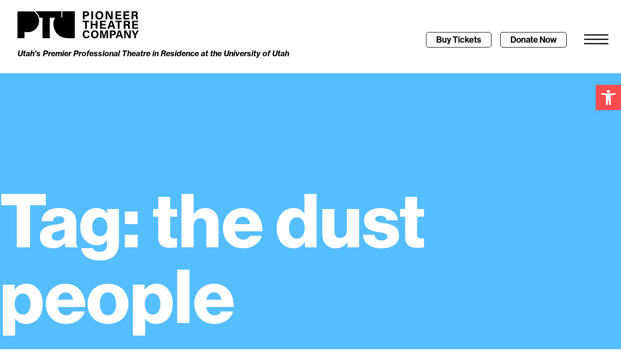

--- FILE ---
content_type: text/html; charset=UTF-8
request_url: https://pioneertheatre.org/tag/the-dust-people/
body_size: 18827
content:
<!doctype html>
<html lang="en-US">
<head>
	<meta charset="UTF-8">
	<meta name="viewport" content="width=device-width, initial-scale=1">
	<link rel="profile" href="https://gmpg.org/xfn/11">
	<meta name='robots' content='index, follow, max-image-preview:large, max-snippet:-1, max-video-preview:-1' />

	<!-- This site is optimized with the Yoast SEO Premium plugin v26.3 (Yoast SEO v26.3) - https://yoast.com/wordpress/plugins/seo/ -->
	<title>the dust people Archives - Pioneer Theatre Company</title>
	<link rel="canonical" href="https://pioneertheatre.org/tag/the-dust-people/" />
	<meta property="og:locale" content="en_US" />
	<meta property="og:type" content="article" />
	<meta property="og:title" content="the dust people Archives - Pioneer Theatre Company" />
	<meta property="og:url" content="https://pioneertheatre.org/tag/the-dust-people/" />
	<meta property="og:site_name" content="Pioneer Theatre Company" />
	<meta name="twitter:card" content="summary_large_image" />
	<script type="application/ld+json" class="yoast-schema-graph">{"@context":"https://schema.org","@graph":[{"@type":"CollectionPage","@id":"https://pioneertheatre.org/tag/the-dust-people/","url":"https://pioneertheatre.org/tag/the-dust-people/","name":"the dust people Archives - Pioneer Theatre Company","isPartOf":{"@id":"https://pioneertheatre.org/#website"},"inLanguage":"en-US"},{"@type":"WebSite","@id":"https://pioneertheatre.org/#website","url":"https://pioneertheatre.org/","name":"Pioneer Theatre Company","description":"","publisher":{"@id":"https://pioneertheatre.org/#organization"},"potentialAction":[{"@type":"SearchAction","target":{"@type":"EntryPoint","urlTemplate":"https://pioneertheatre.org/?s={search_term_string}"},"query-input":{"@type":"PropertyValueSpecification","valueRequired":true,"valueName":"search_term_string"}}],"inLanguage":"en-US"},{"@type":"Organization","@id":"https://pioneertheatre.org/#organization","name":"Pioneer Theatre Company","url":"https://pioneertheatre.org/","logo":{"@type":"ImageObject","inLanguage":"en-US","@id":"https://pioneertheatre.org/#/schema/logo/image/","url":"https://pioneertheatre.org/wp-content/uploads/2023/07/ptclogo_black.svg","contentUrl":"https://pioneertheatre.org/wp-content/uploads/2023/07/ptclogo_black.svg","width":350,"height":78,"caption":"Pioneer Theatre Company"},"image":{"@id":"https://pioneertheatre.org/#/schema/logo/image/"}}]}</script>
	<!-- / Yoast SEO Premium plugin. -->


<link rel='dns-prefetch' href='//ajax.googleapis.com' />
<link rel='dns-prefetch' href='//www.googletagmanager.com' />
<link rel="alternate" type="application/rss+xml" title="Pioneer Theatre Company &raquo; Feed" href="https://pioneertheatre.org/feed/" />
<link rel="alternate" type="application/rss+xml" title="Pioneer Theatre Company &raquo; Comments Feed" href="https://pioneertheatre.org/comments/feed/" />
<link rel="alternate" type="application/rss+xml" title="Pioneer Theatre Company &raquo; the dust people Tag Feed" href="https://pioneertheatre.org/tag/the-dust-people/feed/" />
<link rel="stylesheet" type="text/css" href="https://use.typekit.net/tou3ryi.css"><style id='wp-img-auto-sizes-contain-inline-css'>
img:is([sizes=auto i],[sizes^="auto," i]){contain-intrinsic-size:3000px 1500px}
/*# sourceURL=wp-img-auto-sizes-contain-inline-css */
</style>
<style id='wp-emoji-styles-inline-css'>

	img.wp-smiley, img.emoji {
		display: inline !important;
		border: none !important;
		box-shadow: none !important;
		height: 1em !important;
		width: 1em !important;
		margin: 0 0.07em !important;
		vertical-align: -0.1em !important;
		background: none !important;
		padding: 0 !important;
	}
/*# sourceURL=wp-emoji-styles-inline-css */
</style>
<link rel='stylesheet' id='wp-block-library-css' href='https://pioneertheatre.org/wp-includes/css/dist/block-library/style.min.css?ver=6.9' media='all' />
<style id='global-styles-inline-css'>
:root{--wp--preset--aspect-ratio--square: 1;--wp--preset--aspect-ratio--4-3: 4/3;--wp--preset--aspect-ratio--3-4: 3/4;--wp--preset--aspect-ratio--3-2: 3/2;--wp--preset--aspect-ratio--2-3: 2/3;--wp--preset--aspect-ratio--16-9: 16/9;--wp--preset--aspect-ratio--9-16: 9/16;--wp--preset--color--black: #000000;--wp--preset--color--cyan-bluish-gray: #abb8c3;--wp--preset--color--white: #ffffff;--wp--preset--color--pale-pink: #f78da7;--wp--preset--color--vivid-red: #cf2e2e;--wp--preset--color--luminous-vivid-orange: #ff6900;--wp--preset--color--luminous-vivid-amber: #fcb900;--wp--preset--color--light-green-cyan: #7bdcb5;--wp--preset--color--vivid-green-cyan: #00d084;--wp--preset--color--pale-cyan-blue: #8ed1fc;--wp--preset--color--vivid-cyan-blue: #0693e3;--wp--preset--color--vivid-purple: #9b51e0;--wp--preset--gradient--vivid-cyan-blue-to-vivid-purple: linear-gradient(135deg,rgb(6,147,227) 0%,rgb(155,81,224) 100%);--wp--preset--gradient--light-green-cyan-to-vivid-green-cyan: linear-gradient(135deg,rgb(122,220,180) 0%,rgb(0,208,130) 100%);--wp--preset--gradient--luminous-vivid-amber-to-luminous-vivid-orange: linear-gradient(135deg,rgb(252,185,0) 0%,rgb(255,105,0) 100%);--wp--preset--gradient--luminous-vivid-orange-to-vivid-red: linear-gradient(135deg,rgb(255,105,0) 0%,rgb(207,46,46) 100%);--wp--preset--gradient--very-light-gray-to-cyan-bluish-gray: linear-gradient(135deg,rgb(238,238,238) 0%,rgb(169,184,195) 100%);--wp--preset--gradient--cool-to-warm-spectrum: linear-gradient(135deg,rgb(74,234,220) 0%,rgb(151,120,209) 20%,rgb(207,42,186) 40%,rgb(238,44,130) 60%,rgb(251,105,98) 80%,rgb(254,248,76) 100%);--wp--preset--gradient--blush-light-purple: linear-gradient(135deg,rgb(255,206,236) 0%,rgb(152,150,240) 100%);--wp--preset--gradient--blush-bordeaux: linear-gradient(135deg,rgb(254,205,165) 0%,rgb(254,45,45) 50%,rgb(107,0,62) 100%);--wp--preset--gradient--luminous-dusk: linear-gradient(135deg,rgb(255,203,112) 0%,rgb(199,81,192) 50%,rgb(65,88,208) 100%);--wp--preset--gradient--pale-ocean: linear-gradient(135deg,rgb(255,245,203) 0%,rgb(182,227,212) 50%,rgb(51,167,181) 100%);--wp--preset--gradient--electric-grass: linear-gradient(135deg,rgb(202,248,128) 0%,rgb(113,206,126) 100%);--wp--preset--gradient--midnight: linear-gradient(135deg,rgb(2,3,129) 0%,rgb(40,116,252) 100%);--wp--preset--font-size--small: 13px;--wp--preset--font-size--medium: 20px;--wp--preset--font-size--large: 36px;--wp--preset--font-size--x-large: 42px;--wp--preset--spacing--20: 0.44rem;--wp--preset--spacing--30: 0.67rem;--wp--preset--spacing--40: 1rem;--wp--preset--spacing--50: 1.5rem;--wp--preset--spacing--60: 2.25rem;--wp--preset--spacing--70: 3.38rem;--wp--preset--spacing--80: 5.06rem;--wp--preset--shadow--natural: 6px 6px 9px rgba(0, 0, 0, 0.2);--wp--preset--shadow--deep: 12px 12px 50px rgba(0, 0, 0, 0.4);--wp--preset--shadow--sharp: 6px 6px 0px rgba(0, 0, 0, 0.2);--wp--preset--shadow--outlined: 6px 6px 0px -3px rgb(255, 255, 255), 6px 6px rgb(0, 0, 0);--wp--preset--shadow--crisp: 6px 6px 0px rgb(0, 0, 0);}:root { --wp--style--global--content-size: 800px;--wp--style--global--wide-size: 1200px; }:where(body) { margin: 0; }.wp-site-blocks > .alignleft { float: left; margin-right: 2em; }.wp-site-blocks > .alignright { float: right; margin-left: 2em; }.wp-site-blocks > .aligncenter { justify-content: center; margin-left: auto; margin-right: auto; }:where(.wp-site-blocks) > * { margin-block-start: 24px; margin-block-end: 0; }:where(.wp-site-blocks) > :first-child { margin-block-start: 0; }:where(.wp-site-blocks) > :last-child { margin-block-end: 0; }:root { --wp--style--block-gap: 24px; }:root :where(.is-layout-flow) > :first-child{margin-block-start: 0;}:root :where(.is-layout-flow) > :last-child{margin-block-end: 0;}:root :where(.is-layout-flow) > *{margin-block-start: 24px;margin-block-end: 0;}:root :where(.is-layout-constrained) > :first-child{margin-block-start: 0;}:root :where(.is-layout-constrained) > :last-child{margin-block-end: 0;}:root :where(.is-layout-constrained) > *{margin-block-start: 24px;margin-block-end: 0;}:root :where(.is-layout-flex){gap: 24px;}:root :where(.is-layout-grid){gap: 24px;}.is-layout-flow > .alignleft{float: left;margin-inline-start: 0;margin-inline-end: 2em;}.is-layout-flow > .alignright{float: right;margin-inline-start: 2em;margin-inline-end: 0;}.is-layout-flow > .aligncenter{margin-left: auto !important;margin-right: auto !important;}.is-layout-constrained > .alignleft{float: left;margin-inline-start: 0;margin-inline-end: 2em;}.is-layout-constrained > .alignright{float: right;margin-inline-start: 2em;margin-inline-end: 0;}.is-layout-constrained > .aligncenter{margin-left: auto !important;margin-right: auto !important;}.is-layout-constrained > :where(:not(.alignleft):not(.alignright):not(.alignfull)){max-width: var(--wp--style--global--content-size);margin-left: auto !important;margin-right: auto !important;}.is-layout-constrained > .alignwide{max-width: var(--wp--style--global--wide-size);}body .is-layout-flex{display: flex;}.is-layout-flex{flex-wrap: wrap;align-items: center;}.is-layout-flex > :is(*, div){margin: 0;}body .is-layout-grid{display: grid;}.is-layout-grid > :is(*, div){margin: 0;}body{padding-top: 0px;padding-right: 0px;padding-bottom: 0px;padding-left: 0px;}a:where(:not(.wp-element-button)){text-decoration: underline;}:root :where(.wp-element-button, .wp-block-button__link){background-color: #32373c;border-width: 0;color: #fff;font-family: inherit;font-size: inherit;font-style: inherit;font-weight: inherit;letter-spacing: inherit;line-height: inherit;padding-top: calc(0.667em + 2px);padding-right: calc(1.333em + 2px);padding-bottom: calc(0.667em + 2px);padding-left: calc(1.333em + 2px);text-decoration: none;text-transform: inherit;}.has-black-color{color: var(--wp--preset--color--black) !important;}.has-cyan-bluish-gray-color{color: var(--wp--preset--color--cyan-bluish-gray) !important;}.has-white-color{color: var(--wp--preset--color--white) !important;}.has-pale-pink-color{color: var(--wp--preset--color--pale-pink) !important;}.has-vivid-red-color{color: var(--wp--preset--color--vivid-red) !important;}.has-luminous-vivid-orange-color{color: var(--wp--preset--color--luminous-vivid-orange) !important;}.has-luminous-vivid-amber-color{color: var(--wp--preset--color--luminous-vivid-amber) !important;}.has-light-green-cyan-color{color: var(--wp--preset--color--light-green-cyan) !important;}.has-vivid-green-cyan-color{color: var(--wp--preset--color--vivid-green-cyan) !important;}.has-pale-cyan-blue-color{color: var(--wp--preset--color--pale-cyan-blue) !important;}.has-vivid-cyan-blue-color{color: var(--wp--preset--color--vivid-cyan-blue) !important;}.has-vivid-purple-color{color: var(--wp--preset--color--vivid-purple) !important;}.has-black-background-color{background-color: var(--wp--preset--color--black) !important;}.has-cyan-bluish-gray-background-color{background-color: var(--wp--preset--color--cyan-bluish-gray) !important;}.has-white-background-color{background-color: var(--wp--preset--color--white) !important;}.has-pale-pink-background-color{background-color: var(--wp--preset--color--pale-pink) !important;}.has-vivid-red-background-color{background-color: var(--wp--preset--color--vivid-red) !important;}.has-luminous-vivid-orange-background-color{background-color: var(--wp--preset--color--luminous-vivid-orange) !important;}.has-luminous-vivid-amber-background-color{background-color: var(--wp--preset--color--luminous-vivid-amber) !important;}.has-light-green-cyan-background-color{background-color: var(--wp--preset--color--light-green-cyan) !important;}.has-vivid-green-cyan-background-color{background-color: var(--wp--preset--color--vivid-green-cyan) !important;}.has-pale-cyan-blue-background-color{background-color: var(--wp--preset--color--pale-cyan-blue) !important;}.has-vivid-cyan-blue-background-color{background-color: var(--wp--preset--color--vivid-cyan-blue) !important;}.has-vivid-purple-background-color{background-color: var(--wp--preset--color--vivid-purple) !important;}.has-black-border-color{border-color: var(--wp--preset--color--black) !important;}.has-cyan-bluish-gray-border-color{border-color: var(--wp--preset--color--cyan-bluish-gray) !important;}.has-white-border-color{border-color: var(--wp--preset--color--white) !important;}.has-pale-pink-border-color{border-color: var(--wp--preset--color--pale-pink) !important;}.has-vivid-red-border-color{border-color: var(--wp--preset--color--vivid-red) !important;}.has-luminous-vivid-orange-border-color{border-color: var(--wp--preset--color--luminous-vivid-orange) !important;}.has-luminous-vivid-amber-border-color{border-color: var(--wp--preset--color--luminous-vivid-amber) !important;}.has-light-green-cyan-border-color{border-color: var(--wp--preset--color--light-green-cyan) !important;}.has-vivid-green-cyan-border-color{border-color: var(--wp--preset--color--vivid-green-cyan) !important;}.has-pale-cyan-blue-border-color{border-color: var(--wp--preset--color--pale-cyan-blue) !important;}.has-vivid-cyan-blue-border-color{border-color: var(--wp--preset--color--vivid-cyan-blue) !important;}.has-vivid-purple-border-color{border-color: var(--wp--preset--color--vivid-purple) !important;}.has-vivid-cyan-blue-to-vivid-purple-gradient-background{background: var(--wp--preset--gradient--vivid-cyan-blue-to-vivid-purple) !important;}.has-light-green-cyan-to-vivid-green-cyan-gradient-background{background: var(--wp--preset--gradient--light-green-cyan-to-vivid-green-cyan) !important;}.has-luminous-vivid-amber-to-luminous-vivid-orange-gradient-background{background: var(--wp--preset--gradient--luminous-vivid-amber-to-luminous-vivid-orange) !important;}.has-luminous-vivid-orange-to-vivid-red-gradient-background{background: var(--wp--preset--gradient--luminous-vivid-orange-to-vivid-red) !important;}.has-very-light-gray-to-cyan-bluish-gray-gradient-background{background: var(--wp--preset--gradient--very-light-gray-to-cyan-bluish-gray) !important;}.has-cool-to-warm-spectrum-gradient-background{background: var(--wp--preset--gradient--cool-to-warm-spectrum) !important;}.has-blush-light-purple-gradient-background{background: var(--wp--preset--gradient--blush-light-purple) !important;}.has-blush-bordeaux-gradient-background{background: var(--wp--preset--gradient--blush-bordeaux) !important;}.has-luminous-dusk-gradient-background{background: var(--wp--preset--gradient--luminous-dusk) !important;}.has-pale-ocean-gradient-background{background: var(--wp--preset--gradient--pale-ocean) !important;}.has-electric-grass-gradient-background{background: var(--wp--preset--gradient--electric-grass) !important;}.has-midnight-gradient-background{background: var(--wp--preset--gradient--midnight) !important;}.has-small-font-size{font-size: var(--wp--preset--font-size--small) !important;}.has-medium-font-size{font-size: var(--wp--preset--font-size--medium) !important;}.has-large-font-size{font-size: var(--wp--preset--font-size--large) !important;}.has-x-large-font-size{font-size: var(--wp--preset--font-size--x-large) !important;}
/*# sourceURL=global-styles-inline-css */
</style>

<link rel='stylesheet' id='pojo-a11y-css' href='https://pioneertheatre.org/wp-content/plugins/pojo-accessibility/modules/legacy/assets/css/style.min.css?ver=1.0.0' media='all' />
<link rel='stylesheet' id='hello-elementor-css' href='https://pioneertheatre.org/wp-content/themes/hello-elementor/assets/css/reset.css?ver=3.4.5' media='all' />
<link rel='stylesheet' id='hello-elementor-theme-style-css' href='https://pioneertheatre.org/wp-content/themes/hello-elementor/assets/css/theme.css?ver=3.4.5' media='all' />
<link rel='stylesheet' id='hello-elementor-header-footer-css' href='https://pioneertheatre.org/wp-content/themes/hello-elementor/assets/css/header-footer.css?ver=3.4.5' media='all' />
<link rel='stylesheet' id='elementor-frontend-css' href='https://pioneertheatre.org/wp-content/plugins/elementor/assets/css/frontend.min.css?ver=3.33.0' media='all' />
<link rel='stylesheet' id='elementor-post-5-css' href='https://pioneertheatre.org/wp-content/uploads/elementor/css/post-5.css?ver=1764743323' media='all' />
<link rel='stylesheet' id='widget-heading-css' href='https://pioneertheatre.org/wp-content/plugins/elementor/assets/css/widget-heading.min.css?ver=3.33.0' media='all' />
<link rel='stylesheet' id='e-sticky-css' href='https://pioneertheatre.org/wp-content/plugins/elementor-pro/assets/css/modules/sticky.min.css?ver=3.33.1' media='all' />
<link rel='stylesheet' id='widget-image-css' href='https://pioneertheatre.org/wp-content/plugins/elementor/assets/css/widget-image.min.css?ver=3.33.0' media='all' />
<link rel='stylesheet' id='widget-breadcrumbs-css' href='https://pioneertheatre.org/wp-content/plugins/elementor-pro/assets/css/widget-breadcrumbs.min.css?ver=3.33.1' media='all' />
<link rel='stylesheet' id='widget-search-form-css' href='https://pioneertheatre.org/wp-content/plugins/elementor-pro/assets/css/widget-search-form.min.css?ver=3.33.1' media='all' />
<link rel='stylesheet' id='elementor-icons-shared-0-css' href='https://pioneertheatre.org/wp-content/plugins/elementor/assets/lib/font-awesome/css/fontawesome.min.css?ver=5.15.3' media='all' />
<link rel='stylesheet' id='elementor-icons-fa-solid-css' href='https://pioneertheatre.org/wp-content/plugins/elementor/assets/lib/font-awesome/css/solid.min.css?ver=5.15.3' media='all' />
<link rel='stylesheet' id='widget-divider-css' href='https://pioneertheatre.org/wp-content/plugins/elementor/assets/css/widget-divider.min.css?ver=3.33.0' media='all' />
<link rel='stylesheet' id='widget-posts-css' href='https://pioneertheatre.org/wp-content/plugins/elementor-pro/assets/css/widget-posts.min.css?ver=3.33.1' media='all' />
<link rel='stylesheet' id='eael-general-css' href='https://pioneertheatre.org/wp-content/plugins/essential-addons-for-elementor-lite/assets/front-end/css/view/general.min.css?ver=6.4.0' media='all' />
<link rel='stylesheet' id='eael-25545-css' href='https://pioneertheatre.org/wp-content/uploads/essential-addons-elementor/eael-25545.css?ver=6.9' media='all' />
<link rel='stylesheet' id='e-animation-slideInRight-css' href='https://pioneertheatre.org/wp-content/plugins/elementor/assets/lib/animations/styles/slideInRight.min.css?ver=3.33.0' media='all' />
<link rel='stylesheet' id='e-popup-css' href='https://pioneertheatre.org/wp-content/plugins/elementor-pro/assets/css/conditionals/popup.min.css?ver=3.33.1' media='all' />
<link rel='stylesheet' id='elementor-icons-css' href='https://pioneertheatre.org/wp-content/plugins/elementor/assets/lib/eicons/css/elementor-icons.min.css?ver=5.44.0' media='all' />
<style id='elementor-icons-inline-css'>

		.elementor-add-new-section .elementor-add-templately-promo-button{
            background-color: #5d4fff;
            background-image: url(https://pioneertheatre.org/wp-content/plugins/essential-addons-for-elementor-lite/assets/admin/images/templately/logo-icon.svg);
            background-repeat: no-repeat;
            background-position: center center;
            position: relative;
        }
        
		.elementor-add-new-section .elementor-add-templately-promo-button > i{
            height: 12px;
        }
        
        body .elementor-add-new-section .elementor-add-section-area-button {
            margin-left: 0;
        }

		.elementor-add-new-section .elementor-add-templately-promo-button{
            background-color: #5d4fff;
            background-image: url(https://pioneertheatre.org/wp-content/plugins/essential-addons-for-elementor-lite/assets/admin/images/templately/logo-icon.svg);
            background-repeat: no-repeat;
            background-position: center center;
            position: relative;
        }
        
		.elementor-add-new-section .elementor-add-templately-promo-button > i{
            height: 12px;
        }
        
        body .elementor-add-new-section .elementor-add-section-area-button {
            margin-left: 0;
        }
/*# sourceURL=elementor-icons-inline-css */
</style>
<link rel='stylesheet' id='elementor-post-18-css' href='https://pioneertheatre.org/wp-content/uploads/elementor/css/post-18.css?ver=1764743324' media='all' />
<link rel='stylesheet' id='elementor-post-96-css' href='https://pioneertheatre.org/wp-content/uploads/elementor/css/post-96.css?ver=1764743324' media='all' />
<link rel='stylesheet' id='elementor-post-24751-css' href='https://pioneertheatre.org/wp-content/uploads/elementor/css/post-24751.css?ver=1764743412' media='all' />
<link rel='stylesheet' id='elementor-post-25545-css' href='https://pioneertheatre.org/wp-content/uploads/elementor/css/post-25545.css?ver=1764743324' media='all' />
<link rel='stylesheet' id='font-awesome-5-all-css' href='https://pioneertheatre.org/wp-content/plugins/elementor/assets/lib/font-awesome/css/all.min.css?ver=6.4.0' media='all' />
<link rel='stylesheet' id='font-awesome-4-shim-css' href='https://pioneertheatre.org/wp-content/plugins/elementor/assets/lib/font-awesome/css/v4-shims.min.css?ver=6.4.0' media='all' />
<link rel='stylesheet' id='elementor-icons-fa-brands-css' href='https://pioneertheatre.org/wp-content/plugins/elementor/assets/lib/font-awesome/css/brands.min.css?ver=5.15.3' media='all' />
<script src="https://pioneertheatre.org/wp-includes/js/jquery/jquery.min.js?ver=3.7.1" id="jquery-core-js"></script>
<script src="https://pioneertheatre.org/wp-includes/js/jquery/jquery-migrate.min.js?ver=3.4.1" id="jquery-migrate-js"></script>
<script src="https://pioneertheatre.org/wp-content/plugins/elementor/assets/lib/font-awesome/js/v4-shims.min.js?ver=6.4.0" id="font-awesome-4-shim-js"></script>
<link rel="https://api.w.org/" href="https://pioneertheatre.org/wp-json/" /><link rel="alternate" title="JSON" type="application/json" href="https://pioneertheatre.org/wp-json/wp/v2/tags/100" /><link rel="EditURI" type="application/rsd+xml" title="RSD" href="https://pioneertheatre.org/xmlrpc.php?rsd" />


		<!-- GA Google Analytics @ https://m0n.co/ga -->
		<script async src="https://www.googletagmanager.com/gtag/js?id=267296174"></script>
		<script>
			window.dataLayer = window.dataLayer || [];
			function gtag(){dataLayer.push(arguments);}
			gtag('js', new Date());
			gtag('config', '267296174');
		</script>

	<meta name="generator" content="Site Kit by Google 1.165.0" /><meta name="ti-site-data" content="[base64]" /><style type="text/css">
#pojo-a11y-toolbar .pojo-a11y-toolbar-toggle a{ background-color: #ff4d4f;	color: #ffffff;}
#pojo-a11y-toolbar .pojo-a11y-toolbar-overlay, #pojo-a11y-toolbar .pojo-a11y-toolbar-overlay ul.pojo-a11y-toolbar-items.pojo-a11y-links{ border-color: #ff4d4f;}
body.pojo-a11y-focusable a:focus{ outline-style: solid !important;	outline-width: 1px !important;	outline-color: #FF0000 !important;}
#pojo-a11y-toolbar{ top: 175px !important;}
#pojo-a11y-toolbar .pojo-a11y-toolbar-overlay{ background-color: #ffffff;}
#pojo-a11y-toolbar .pojo-a11y-toolbar-overlay ul.pojo-a11y-toolbar-items li.pojo-a11y-toolbar-item a, #pojo-a11y-toolbar .pojo-a11y-toolbar-overlay p.pojo-a11y-toolbar-title{ color: #000000;}
#pojo-a11y-toolbar .pojo-a11y-toolbar-overlay ul.pojo-a11y-toolbar-items li.pojo-a11y-toolbar-item a.active{ background-color: #4e98ff;	color: #ffffff;}
@media (max-width: 767px) { #pojo-a11y-toolbar { top: 125px !important; } }</style><meta name="generator" content="Elementor 3.33.0; features: additional_custom_breakpoints; settings: css_print_method-external, google_font-enabled, font_display-swap">
<!-- Google Tag Manager -->
<script>(function(w,d,s,l,i){w[l]=w[l]||[];w[l].push({'gtm.start':
new Date().getTime(),event:'gtm.js'});var f=d.getElementsByTagName(s)[0],
j=d.createElement(s),dl=l!='dataLayer'?'&l='+l:'';j.async=true;j.src=
'https://www.googletagmanager.com/gtm.js?id='+i+dl;f.parentNode.insertBefore(j,f);
})(window,document,'script','dataLayer','GTM-KJ4C36M');</script>
<!-- End Google Tag Manager -->
			<style>
				.e-con.e-parent:nth-of-type(n+4):not(.e-lazyloaded):not(.e-no-lazyload),
				.e-con.e-parent:nth-of-type(n+4):not(.e-lazyloaded):not(.e-no-lazyload) * {
					background-image: none !important;
				}
				@media screen and (max-height: 1024px) {
					.e-con.e-parent:nth-of-type(n+3):not(.e-lazyloaded):not(.e-no-lazyload),
					.e-con.e-parent:nth-of-type(n+3):not(.e-lazyloaded):not(.e-no-lazyload) * {
						background-image: none !important;
					}
				}
				@media screen and (max-height: 640px) {
					.e-con.e-parent:nth-of-type(n+2):not(.e-lazyloaded):not(.e-no-lazyload),
					.e-con.e-parent:nth-of-type(n+2):not(.e-lazyloaded):not(.e-no-lazyload) * {
						background-image: none !important;
					}
				}
			</style>
			<link rel="icon" href="https://pioneertheatre.org/wp-content/uploads/2023/07/ptc_favicon.svg" sizes="32x32" />
<link rel="icon" href="https://pioneertheatre.org/wp-content/uploads/2023/07/ptc_favicon.svg" sizes="192x192" />
<link rel="apple-touch-icon" href="https://pioneertheatre.org/wp-content/uploads/2023/07/ptc_favicon.svg" />
<meta name="msapplication-TileImage" content="https://pioneertheatre.org/wp-content/uploads/2023/07/ptc_favicon.svg" />
<link rel='stylesheet' id='elementor-post-33997-css' href='https://pioneertheatre.org/wp-content/uploads/elementor/css/post-33997.css?ver=1764743325' media='all' />
<link rel='stylesheet' id='widget-form-css' href='https://pioneertheatre.org/wp-content/plugins/elementor-pro/assets/css/widget-form.min.css?ver=3.33.1' media='all' />
</head>
<body class="archive tag tag-the-dust-people tag-100 wp-custom-logo wp-embed-responsive wp-theme-hello-elementor eio-default hello-elementor-default elementor-page-24751 elementor-default elementor-template-full-width elementor-kit-5">

<style type = "text/css">
	
body:not(.elementor-editor-active) .toggle_content{
  display:none
}

.toggle_trigger{
  cursor:pointer
}

.arrow i{
     transition-duration: 0.5s;
}
	
.tab_active .arrow i{
    transition-property: transform;
    -ms-transform: rotate(180deg) !important; /* IE 9 */
  transform: rotate(180deg) !important;
     transition-duration: 0.5s;
  
}
	
</style>
<script type = "text/javascript">
	jQuery(document).ready(function( $ ){
    
   jQuery('.toggle_trigger').on('click', function() {
    let $this = $(this);
  
    if ($this.hasClass('tab_active')) {
        $this.removeClass('tab_active');
        $this.next('.toggle_content').slideUp(200);
    } else {
        $this.toggleClass('tab_active');
        $this.next('.toggle_content').slideDown(200);
    }
     
  });
   });
	
</script>
<!-- Google Tag Manager (noscript) -->
<noscript><iframe src="https://www.googletagmanager.com/ns.html?id=GTM-KJ4C36M"
height="0" width="0" style="display:none;visibility:hidden"></iframe></noscript>
<!-- End Google Tag Manager (noscript) -->

<a class="skip-link screen-reader-text" href="#content">Skip to content</a>

		<header data-elementor-type="header" data-elementor-id="18" class="elementor elementor-18 elementor-location-header" data-elementor-post-type="elementor_library">
					<section class="elementor-section elementor-top-section elementor-element elementor-element-113091f elementor-section-height-min-height elementor-hidden-desktop elementor-hidden-tablet elementor-section-boxed elementor-section-height-default elementor-section-items-middle" data-id="113091f" data-element_type="section" data-settings="{&quot;background_background&quot;:&quot;classic&quot;,&quot;sticky&quot;:&quot;top&quot;,&quot;sticky_on&quot;:[&quot;desktop&quot;,&quot;tablet&quot;,&quot;mobile&quot;],&quot;sticky_offset&quot;:0,&quot;sticky_effects_offset&quot;:0,&quot;sticky_anchor_link_offset&quot;:0}">
						<div class="elementor-container elementor-column-gap-default">
					<div class="elementor-column elementor-col-100 elementor-top-column elementor-element elementor-element-a8707aa" data-id="a8707aa" data-element_type="column">
			<div class="elementor-widget-wrap elementor-element-populated">
						<div class="elementor-element elementor-element-d466241 elementor-widget elementor-widget-heading" data-id="d466241" data-element_type="widget" data-widget_type="heading.default">
				<div class="elementor-widget-container">
					<h4 class="elementor-heading-title elementor-size-default">Utah's Premier Professional Theatre in Residence at the University of Utah</h4>				</div>
				</div>
					</div>
		</div>
					</div>
		</section>
				<section class="elementor-section elementor-top-section elementor-element elementor-element-169b7fc elementor-section-content-middle elementor-section-full_width elementor-section-height-default elementor-section-height-default" data-id="169b7fc" data-element_type="section" data-settings="{&quot;background_background&quot;:&quot;classic&quot;,&quot;sticky&quot;:&quot;top&quot;,&quot;sticky_offset_mobile&quot;:50,&quot;sticky_on&quot;:[&quot;desktop&quot;,&quot;tablet&quot;,&quot;mobile&quot;],&quot;sticky_offset&quot;:0,&quot;sticky_effects_offset&quot;:0,&quot;sticky_anchor_link_offset&quot;:0}">
						<div class="elementor-container elementor-column-gap-default">
					<div class="elementor-column elementor-col-50 elementor-top-column elementor-element elementor-element-57efdbd" data-id="57efdbd" data-element_type="column">
			<div class="elementor-widget-wrap elementor-element-populated">
						<div class="elementor-element elementor-element-3b60413 elementor-hidden-mobile elementor-widget elementor-widget-theme-site-logo elementor-widget-image" data-id="3b60413" data-element_type="widget" data-widget_type="theme-site-logo.default">
				<div class="elementor-widget-container">
											<a href="https://pioneertheatre.org">
			<img width="350" height="78" src="https://pioneertheatre.org/wp-content/uploads/2023/07/ptclogo_black.svg" class="attachment-full size-full wp-image-14" alt="" />				</a>
											</div>
				</div>
				<div class="elementor-element elementor-element-c6a3c71 elementor-hidden-mobile elementor-widget elementor-widget-heading" data-id="c6a3c71" data-element_type="widget" data-widget_type="heading.default">
				<div class="elementor-widget-container">
					<h4 class="elementor-heading-title elementor-size-default">Utah's Premier Professional Theatre in Residence at the University of Utah</h4>				</div>
				</div>
				<div class="elementor-element elementor-element-54c57fb elementor-hidden-desktop elementor-hidden-tablet elementor-widget elementor-widget-image" data-id="54c57fb" data-element_type="widget" data-widget_type="image.default">
				<div class="elementor-widget-container">
																<a href="http://pioneertheatre.org/">
							<img width="165" height="77" src="https://pioneertheatre.org/wp-content/uploads/2023/07/ptc_logo_mobile.svg" class="attachment-full size-full wp-image-54" alt="" />								</a>
															</div>
				</div>
					</div>
		</div>
				<div class="elementor-column elementor-col-50 elementor-top-column elementor-element elementor-element-da567f4" data-id="da567f4" data-element_type="column">
			<div class="elementor-widget-wrap elementor-element-populated">
						<div class="elementor-element elementor-element-0f62e8b elementor-widget__width-auto elementor-align-left elementor-hidden-mobile elementor-widget elementor-widget-button" data-id="0f62e8b" data-element_type="widget" data-widget_type="button.default">
				<div class="elementor-widget-container">
									<div class="elementor-button-wrapper">
					<a class="elementor-button elementor-button-link elementor-size-sm" href="https://purchase.pioneertheatre.org/Events?attribute_EventHost=PioneerTheatre" target="_blank">
						<span class="elementor-button-content-wrapper">
									<span class="elementor-button-text">Buy Tickets</span>
					</span>
					</a>
				</div>
								</div>
				</div>
				<div class="elementor-element elementor-element-9737b91 elementor-widget__width-auto elementor-align-left elementor-hidden-mobile elementor-widget elementor-widget-button" data-id="9737b91" data-element_type="widget" data-widget_type="button.default">
				<div class="elementor-widget-container">
									<div class="elementor-button-wrapper">
					<a class="elementor-button elementor-button-link elementor-size-sm" href="https://ugive.app.utah.edu/designation/191" target="_blank">
						<span class="elementor-button-content-wrapper">
									<span class="elementor-button-text">Donate Now</span>
					</span>
					</a>
				</div>
								</div>
				</div>
				<div class="elementor-element elementor-element-f3af22e elementor-widget__width-auto elementor-align-left elementor-hidden-desktop elementor-hidden-tablet elementor-widget elementor-widget-button" data-id="f3af22e" data-element_type="widget" data-widget_type="button.default">
				<div class="elementor-widget-container">
									<div class="elementor-button-wrapper">
					<a class="elementor-button elementor-button-link elementor-size-sm" href="https://purchase.pioneertheatre.org/Events?attribute_EventHost=PioneerTheatre" target="_blank">
						<span class="elementor-button-content-wrapper">
									<span class="elementor-button-text">Tickets</span>
					</span>
					</a>
				</div>
								</div>
				</div>
				<div class="elementor-element elementor-element-888f792 elementor-widget__width-auto elementor-align-left elementor-hidden-desktop elementor-hidden-tablet elementor-widget elementor-widget-button" data-id="888f792" data-element_type="widget" data-widget_type="button.default">
				<div class="elementor-widget-container">
									<div class="elementor-button-wrapper">
					<a class="elementor-button elementor-button-link elementor-size-sm" href="https://ugive.app.utah.edu/designation/191" target="_blank">
						<span class="elementor-button-content-wrapper">
									<span class="elementor-button-text">Donate</span>
					</span>
					</a>
				</div>
								</div>
				</div>
				<div class="elementor-element elementor-element-7d56294 elementor-widget__width-auto elementor-view-default elementor-widget elementor-widget-icon" data-id="7d56294" data-element_type="widget" data-widget_type="icon.default">
				<div class="elementor-widget-container">
							<div class="elementor-icon-wrapper">
			<a class="elementor-icon" href="#elementor-action%3Aaction%3Dpopup%3Aopen%26settings%3DeyJpZCI6IjI1NTQ1IiwidG9nZ2xlIjpmYWxzZX0%3D">
			<svg xmlns="http://www.w3.org/2000/svg" width="38.942" height="16" viewBox="0 0 38.942 16"><g id="Group_92" data-name="Group 92" transform="translate(-3146.058 420)"><path id="Path_200" data-name="Path 200" d="M3145.714,45h-38.942V43h38.942Z" transform="translate(39.286 -463)"></path><path id="Path_201" data-name="Path 201" d="M3145.714,45h-38.942V43h38.942Z" transform="translate(39.286 -456)"></path><path id="Path_202" data-name="Path 202" d="M3145.714,45h-38.942V43h38.942Z" transform="translate(39.286 -449)"></path></g></svg>			</a>
		</div>
						</div>
				</div>
					</div>
		</div>
					</div>
		</section>
				</header>
				<div data-elementor-type="archive" data-elementor-id="24751" class="elementor elementor-24751 elementor-location-archive" data-elementor-post-type="elementor_library">
					<section class="elementor-section elementor-top-section elementor-element elementor-element-62f7cf1 elementor-section-full_width elementor-section-content-bottom elementor-section-height-default elementor-section-height-default" data-id="62f7cf1" data-element_type="section" data-settings="{&quot;background_background&quot;:&quot;classic&quot;}">
						<div class="elementor-container elementor-column-gap-no">
					<div class="elementor-column elementor-col-100 elementor-top-column elementor-element elementor-element-0b745ba" data-id="0b745ba" data-element_type="column">
			<div class="elementor-widget-wrap elementor-element-populated">
						<div class="elementor-element elementor-element-f57aed3 elementor-widget elementor-widget-heading" data-id="f57aed3" data-element_type="widget" data-widget_type="heading.default">
				<div class="elementor-widget-container">
					<h1 class="elementor-heading-title elementor-size-default">Tag: the dust people</h1>				</div>
				</div>
					</div>
		</div>
					</div>
		</section>
				<section class="elementor-section elementor-top-section elementor-element elementor-element-3fc1f6df elementor-section-full_width elementor-section-content-middle elementor-section-height-default elementor-section-height-default" data-id="3fc1f6df" data-element_type="section">
						<div class="elementor-container elementor-column-gap-default">
					<div class="elementor-column elementor-col-100 elementor-top-column elementor-element elementor-element-53eece3c" data-id="53eece3c" data-element_type="column">
			<div class="elementor-widget-wrap elementor-element-populated">
						<div class="elementor-element elementor-element-682e6594 elementor-align-left elementor-widget elementor-widget-breadcrumbs" data-id="682e6594" data-element_type="widget" data-widget_type="breadcrumbs.default">
				<div class="elementor-widget-container">
					<p id="breadcrumbs"><span><span class="breadcrumb_last" aria-current="page">the dust people</span></span></p>				</div>
				</div>
					</div>
		</div>
					</div>
		</section>
				<section class="elementor-section elementor-top-section elementor-element elementor-element-5bb3031 elementor-section-boxed elementor-section-height-default elementor-section-height-default" data-id="5bb3031" data-element_type="section">
						<div class="elementor-container elementor-column-gap-default">
					<div class="elementor-column elementor-col-100 elementor-top-column elementor-element elementor-element-a0327fb" data-id="a0327fb" data-element_type="column">
			<div class="elementor-widget-wrap elementor-element-populated">
						<div class="elementor-element elementor-element-19889bc elementor-search-form--skin-minimal elementor-widget elementor-widget-search-form" data-id="19889bc" data-element_type="widget" data-settings="{&quot;skin&quot;:&quot;minimal&quot;}" data-widget_type="search-form.default">
				<div class="elementor-widget-container">
							<search role="search">
			<form class="elementor-search-form" action="https://pioneertheatre.org" method="get">
												<div class="elementor-search-form__container">
					<label class="elementor-screen-only" for="elementor-search-form-19889bc">Search</label>

											<div class="elementor-search-form__icon">
							<i aria-hidden="true" class="fas fa-search"></i>							<span class="elementor-screen-only">Search</span>
						</div>
					
					<input id="elementor-search-form-19889bc" placeholder="Search..." class="elementor-search-form__input" type="search" name="s" value="">
					
					
									</div>
			</form>
		</search>
						</div>
				</div>
				<div class="elementor-element elementor-element-7bec598 elementor-widget-divider--view-line elementor-widget elementor-widget-divider" data-id="7bec598" data-element_type="widget" data-widget_type="divider.default">
				<div class="elementor-widget-container">
							<div class="elementor-divider">
			<span class="elementor-divider-separator">
						</span>
		</div>
						</div>
				</div>
				<div class="elementor-element elementor-element-1f5d58f elementor-grid-1 elementor-posts--thumbnail-left elementor-grid-tablet-2 elementor-grid-mobile-1 elementor-widget elementor-widget-archive-posts" data-id="1f5d58f" data-element_type="widget" data-settings="{&quot;archive_classic_columns&quot;:&quot;1&quot;,&quot;archive_classic_columns_tablet&quot;:&quot;2&quot;,&quot;archive_classic_columns_mobile&quot;:&quot;1&quot;,&quot;archive_classic_row_gap&quot;:{&quot;unit&quot;:&quot;px&quot;,&quot;size&quot;:35,&quot;sizes&quot;:[]},&quot;archive_classic_row_gap_tablet&quot;:{&quot;unit&quot;:&quot;px&quot;,&quot;size&quot;:&quot;&quot;,&quot;sizes&quot;:[]},&quot;archive_classic_row_gap_mobile&quot;:{&quot;unit&quot;:&quot;px&quot;,&quot;size&quot;:&quot;&quot;,&quot;sizes&quot;:[]},&quot;pagination_type&quot;:&quot;numbers&quot;}" data-widget_type="archive-posts.archive_classic">
				<div class="elementor-widget-container">
							<div class="elementor-posts-container elementor-posts elementor-posts--skin-classic elementor-grid" role="list">
						<div class="elementor-posts-nothing-found">
					It seems we can&#039;t find what you&#039;re looking for.				</div>
					</div>
		
						</div>
				</div>
					</div>
		</div>
					</div>
		</section>
				</div>
				<footer data-elementor-type="footer" data-elementor-id="96" class="elementor elementor-96 elementor-location-footer" data-elementor-post-type="elementor_library">
					<section class="elementor-section elementor-top-section elementor-element elementor-element-4373c15 elementor-section-full_width elementor-section-height-default elementor-section-height-default" data-id="4373c15" data-element_type="section" data-settings="{&quot;background_background&quot;:&quot;classic&quot;}">
						<div class="elementor-container elementor-column-gap-no">
					<div class="elementor-column elementor-col-66 elementor-top-column elementor-element elementor-element-498b076" data-id="498b076" data-element_type="column">
			<div class="elementor-widget-wrap elementor-element-populated">
						<section class="elementor-section elementor-inner-section elementor-element elementor-element-bb8a6e2 elementor-section-content-middle elementor-section-full_width elementor-reverse-mobile elementor-reverse-tablet elementor-section-height-default elementor-section-height-default" data-id="bb8a6e2" data-element_type="section">
						<div class="elementor-container elementor-column-gap-no">
					<div class="elementor-column elementor-col-50 elementor-inner-column elementor-element elementor-element-16a61a6" data-id="16a61a6" data-element_type="column">
			<div class="elementor-widget-wrap elementor-element-populated">
						<div class="elementor-element elementor-element-5cbc7b9 elementor-widget elementor-widget-heading" data-id="5cbc7b9" data-element_type="widget" data-widget_type="heading.default">
				<div class="elementor-widget-container">
					<h4 class="elementor-heading-title elementor-size-default">Pioneer Theatre Company</h4>				</div>
				</div>
					</div>
		</div>
				<div class="elementor-column elementor-col-25 elementor-inner-column elementor-element elementor-element-48f00c5" data-id="48f00c5" data-element_type="column">
			<div class="elementor-widget-wrap elementor-element-populated">
						<div class="elementor-element elementor-element-d702cee elementor-widget__width-auto elementor-view-default elementor-widget elementor-widget-icon" data-id="d702cee" data-element_type="widget" data-widget_type="icon.default">
				<div class="elementor-widget-container">
							<div class="elementor-icon-wrapper">
			<div class="elementor-icon">
			<i aria-hidden="true" class="fas fa-arrow-right"></i>			</div>
		</div>
						</div>
				</div>
				<div class="elementor-element elementor-element-9fa0474 elementor-widget__width-auto elementor-widget elementor-widget-heading" data-id="9fa0474" data-element_type="widget" data-widget_type="heading.default">
				<div class="elementor-widget-container">
					<h2 class="elementor-heading-title elementor-size-default"><a href="/visit-us/#accessibility">Accessibility</a></h2>				</div>
				</div>
					</div>
		</div>
				<div class="elementor-column elementor-col-25 elementor-inner-column elementor-element elementor-element-9c08797" data-id="9c08797" data-element_type="column">
			<div class="elementor-widget-wrap elementor-element-populated">
						<div class="elementor-element elementor-element-a1e6d0c elementor-widget__width-auto elementor-view-default elementor-widget elementor-widget-icon" data-id="a1e6d0c" data-element_type="widget" data-widget_type="icon.default">
				<div class="elementor-widget-container">
							<div class="elementor-icon-wrapper">
			<div class="elementor-icon">
			<i aria-hidden="true" class="fas fa-arrow-right"></i>			</div>
		</div>
						</div>
				</div>
				<div class="elementor-element elementor-element-fd6fb54 elementor-widget__width-auto elementor-widget elementor-widget-heading" data-id="fd6fb54" data-element_type="widget" data-widget_type="heading.default">
				<div class="elementor-widget-container">
					<h2 class="elementor-heading-title elementor-size-default"><a href="/press-room/">Press Room</a></h2>				</div>
				</div>
					</div>
		</div>
					</div>
		</section>
				<section class="elementor-section elementor-inner-section elementor-element elementor-element-33c6409 elementor-section-full_width elementor-section-height-default elementor-section-height-default" data-id="33c6409" data-element_type="section">
						<div class="elementor-container elementor-column-gap-no">
					<div class="elementor-column elementor-col-50 elementor-inner-column elementor-element elementor-element-389edee" data-id="389edee" data-element_type="column">
			<div class="elementor-widget-wrap elementor-element-populated">
						<div class="elementor-element elementor-element-8b75c3c elementor-widget elementor-widget-text-editor" data-id="8b75c3c" data-element_type="widget" data-widget_type="text-editor.default">
				<div class="elementor-widget-container">
									<p>300 S 1400 E Room 325<br />SLC, UT 84112<br /><br />Box Office Hours: <br /><span style="color: var( --e-global-color-secondary ); background-color: var( --e-global-color-primary );">Monday &#8211; Friday<br /></span><span style="color: var( --e-global-color-secondary ); background-color: var( --e-global-color-primary );">10 AM &#8211; 6 PM<br /></span><a class="whitelink" href="tel:801-581-6961">801.581.6961</a></p>								</div>
				</div>
					</div>
		</div>
				<div class="elementor-column elementor-col-50 elementor-inner-column elementor-element elementor-element-657ed0b" data-id="657ed0b" data-element_type="column">
			<div class="elementor-widget-wrap">
							</div>
		</div>
					</div>
		</section>
					</div>
		</div>
				<div class="elementor-column elementor-col-33 elementor-top-column elementor-element elementor-element-61b4104" data-id="61b4104" data-element_type="column">
			<div class="elementor-widget-wrap elementor-element-populated">
						<section class="elementor-section elementor-inner-section elementor-element elementor-element-5a6bffd elementor-section-full_width elementor-section-height-default elementor-section-height-default" data-id="5a6bffd" data-element_type="section">
						<div class="elementor-container elementor-column-gap-no">
					<div class="elementor-column elementor-col-100 elementor-inner-column elementor-element elementor-element-23ef98e" data-id="23ef98e" data-element_type="column">
			<div class="elementor-widget-wrap elementor-element-populated">
						<div class="elementor-element elementor-element-319e372 elementor-widget__width-auto elementor-view-default elementor-widget elementor-widget-icon" data-id="319e372" data-element_type="widget" data-widget_type="icon.default">
				<div class="elementor-widget-container">
							<div class="elementor-icon-wrapper">
			<a class="elementor-icon" href="https://www.instagram.com/pioneertheatre/">
			<i aria-hidden="true" class="fab fa-instagram"></i>			</a>
		</div>
						</div>
				</div>
				<div class="elementor-element elementor-element-9552ea0 elementor-widget__width-auto elementor-view-default elementor-widget elementor-widget-icon" data-id="9552ea0" data-element_type="widget" data-widget_type="icon.default">
				<div class="elementor-widget-container">
							<div class="elementor-icon-wrapper">
			<a class="elementor-icon" href="https://www.facebook.com/pioneertheatre">
			<i aria-hidden="true" class="fab fa-facebook-square"></i>			</a>
		</div>
						</div>
				</div>
				<div class="elementor-element elementor-element-b8f734d elementor-widget__width-auto elementor-view-default elementor-widget elementor-widget-icon" data-id="b8f734d" data-element_type="widget" data-widget_type="icon.default">
				<div class="elementor-widget-container">
							<div class="elementor-icon-wrapper">
			<a class="elementor-icon" href="https://www.youtube.com/user/PioneerTheatre">
			<i aria-hidden="true" class="fab fa-youtube"></i>			</a>
		</div>
						</div>
				</div>
				<div class="elementor-element elementor-element-4de302d elementor-widget__width-auto elementor-view-default elementor-widget elementor-widget-icon" data-id="4de302d" data-element_type="widget" data-widget_type="icon.default">
				<div class="elementor-widget-container">
							<div class="elementor-icon-wrapper">
			<a class="elementor-icon" href="https://www.tiktok.com/@pioneertheatreco">
			<i aria-hidden="true" class="fab fa-tiktok"></i>			</a>
		</div>
						</div>
				</div>
					</div>
		</div>
					</div>
		</section>
					</div>
		</div>
					</div>
		</section>
				<section class="elementor-section elementor-top-section elementor-element elementor-element-5c738b9 elementor-section-full_width elementor-section-content-middle elementor-section-height-default elementor-section-height-default" data-id="5c738b9" data-element_type="section" data-settings="{&quot;background_background&quot;:&quot;classic&quot;}">
						<div class="elementor-container elementor-column-gap-no">
					<div class="elementor-column elementor-col-50 elementor-top-column elementor-element elementor-element-4dfb4e6" data-id="4dfb4e6" data-element_type="column">
			<div class="elementor-widget-wrap elementor-element-populated">
						<div class="elementor-element elementor-element-720dfd1 elementor-widget__width-auto elementor-widget elementor-widget-heading" data-id="720dfd1" data-element_type="widget" data-widget_type="heading.default">
				<div class="elementor-widget-container">
					<h6 class="elementor-heading-title elementor-size-default"><a href="https://www.utah.edu/privacy/">PRIVACY STATEMENT</a></h6>				</div>
				</div>
				<div class="elementor-element elementor-element-0231d98 elementor-widget__width-auto elementor-widget elementor-widget-heading" data-id="0231d98" data-element_type="widget" data-widget_type="heading.default">
				<div class="elementor-widget-container">
					<h6 class="elementor-heading-title elementor-size-default"><a href="https://www.utah.edu/disclaimer/">UNIVERSITY DISCLAIMER</a></h6>				</div>
				</div>
				<div class="elementor-element elementor-element-3aee067 elementor-widget__width-auto elementor-widget elementor-widget-heading" data-id="3aee067" data-element_type="widget" data-widget_type="heading.default">
				<div class="elementor-widget-container">
					<h6 class="elementor-heading-title elementor-size-default"><a href="https://www.utah.edu/indigenous-land-acknowledgment/">LAND ACKNOWLEDGEMENT</a></h6>				</div>
				</div>
					</div>
		</div>
				<div class="elementor-column elementor-col-50 elementor-top-column elementor-element elementor-element-6be514b elementor-hidden-mobile" data-id="6be514b" data-element_type="column">
			<div class="elementor-widget-wrap elementor-element-populated">
						<div class="elementor-element elementor-element-4cd3285 elementor-widget__width-initial elementor-widget elementor-widget-image" data-id="4cd3285" data-element_type="widget" data-widget_type="image.default">
				<div class="elementor-widget-container">
																<a href="https://www.utah.edu/" target="_blank">
							<img src="https://pioneertheatre.org/wp-content/uploads/elementor/thumbs/UU-Logo-HRZ_WHITE-r8it3wfz71irysqw0t39014asbvbxlqbozs56r6faq.png" title="UU-Logo-HRZ_WHITE" alt="UU-Logo-HRZ_WHITE" loading="lazy" />								</a>
															</div>
				</div>
				<div class="elementor-element elementor-element-c4fed5c elementor-widget__width-auto elementor-widget elementor-widget-image" data-id="c4fed5c" data-element_type="widget" data-widget_type="image.default">
				<div class="elementor-widget-container">
																<a href="https://www.actorsequity.org/" target="_blank">
							<img width="45" height="54" src="https://pioneertheatre.org/wp-content/uploads/2023/07/Actors_Equity_Association_Logo_white-1.png" class="attachment-full size-full wp-image-32383" alt="" />								</a>
															</div>
				</div>
				<div class="elementor-element elementor-element-2f60154 elementor-widget__width-auto elementor-widget elementor-widget-image" data-id="2f60154" data-element_type="widget" data-widget_type="image.default">
				<div class="elementor-widget-container">
																<a href="https://sdcweb.org/" target="_blank">
							<img loading="lazy" width="112" height="57" src="https://pioneertheatre.org/wp-content/uploads/2023/07/sdcloco_white_112.png" class="attachment-full size-full wp-image-32384" alt="" />								</a>
															</div>
				</div>
				<div class="elementor-element elementor-element-818a72d elementor-widget__width-auto elementor-widget elementor-widget-image" data-id="818a72d" data-element_type="widget" data-widget_type="image.default">
				<div class="elementor-widget-container">
																<a href="https://www.usa829.org/" target="_blank">
							<img loading="lazy" width="70" height="50" src="https://pioneertheatre.org/wp-content/uploads/2023/07/USA-829-Logo-letter-size-Wt-on-Blk.png" class="attachment-full size-full wp-image-32386" alt="" />								</a>
															</div>
				</div>
					</div>
		</div>
					</div>
		</section>
				<section class="elementor-section elementor-top-section elementor-element elementor-element-a4ee08e elementor-section-full_width elementor-section-content-middle elementor-hidden-desktop elementor-hidden-tablet elementor-section-height-default elementor-section-height-default" data-id="a4ee08e" data-element_type="section" data-settings="{&quot;background_background&quot;:&quot;classic&quot;}">
						<div class="elementor-container elementor-column-gap-custom">
					<div class="elementor-column elementor-col-25 elementor-top-column elementor-element elementor-element-32ea4b9" data-id="32ea4b9" data-element_type="column">
			<div class="elementor-widget-wrap elementor-element-populated">
						<div class="elementor-element elementor-element-298f8b7 elementor-widget__width-auto elementor-widget elementor-widget-image" data-id="298f8b7" data-element_type="widget" data-widget_type="image.default">
				<div class="elementor-widget-container">
																<a href="https://www.utah.edu/" target="_blank">
							<img loading="lazy" width="165" height="43" src="https://pioneertheatre.org/wp-content/uploads/2023/07/universityofutahlogo_white-1.png" class="attachment-full size-full wp-image-32382" alt="" />								</a>
															</div>
				</div>
					</div>
		</div>
				<div class="elementor-column elementor-col-25 elementor-top-column elementor-element elementor-element-96e9711" data-id="96e9711" data-element_type="column">
			<div class="elementor-widget-wrap elementor-element-populated">
						<div class="elementor-element elementor-element-ae4b882 elementor-widget__width-auto elementor-widget-mobile__width-initial elementor-widget elementor-widget-image" data-id="ae4b882" data-element_type="widget" data-widget_type="image.default">
				<div class="elementor-widget-container">
																<a href="https://www.actorsequity.org/" target="_blank">
							<img width="45" height="54" src="https://pioneertheatre.org/wp-content/uploads/2023/07/Actors_Equity_Association_Logo_white-1.png" class="attachment-full size-full wp-image-32383" alt="" />								</a>
															</div>
				</div>
					</div>
		</div>
				<div class="elementor-column elementor-col-25 elementor-top-column elementor-element elementor-element-a799d53" data-id="a799d53" data-element_type="column">
			<div class="elementor-widget-wrap elementor-element-populated">
						<div class="elementor-element elementor-element-fe2689e elementor-widget__width-auto elementor-widget elementor-widget-image" data-id="fe2689e" data-element_type="widget" data-widget_type="image.default">
				<div class="elementor-widget-container">
																<a href="https://sdcweb.org/" target="_blank">
							<img loading="lazy" width="112" height="57" src="https://pioneertheatre.org/wp-content/uploads/2023/07/sdcloco_white_112.png" class="attachment-full size-full wp-image-32384" alt="" />								</a>
															</div>
				</div>
					</div>
		</div>
				<div class="elementor-column elementor-col-25 elementor-top-column elementor-element elementor-element-cd348d2" data-id="cd348d2" data-element_type="column">
			<div class="elementor-widget-wrap elementor-element-populated">
						<div class="elementor-element elementor-element-5dbe3ed elementor-widget__width-auto elementor-widget elementor-widget-image" data-id="5dbe3ed" data-element_type="widget" data-widget_type="image.default">
				<div class="elementor-widget-container">
																<a href="https://www.usa829.org/" target="_blank">
							<img loading="lazy" width="70" height="50" src="https://pioneertheatre.org/wp-content/uploads/2023/07/USA-829-Logo-letter-size-Wt-on-Blk.png" class="attachment-full size-full wp-image-32386" alt="" />								</a>
															</div>
				</div>
					</div>
		</div>
					</div>
		</section>
				</footer>
		
<script type="speculationrules">
{"prefetch":[{"source":"document","where":{"and":[{"href_matches":"/*"},{"not":{"href_matches":["/wp-*.php","/wp-admin/*","/wp-content/uploads/*","/wp-content/*","/wp-content/plugins/*","/wp-content/themes/hello-elementor/*","/*\\?(.+)"]}},{"not":{"selector_matches":"a[rel~=\"nofollow\"]"}},{"not":{"selector_matches":".no-prefetch, .no-prefetch a"}}]},"eagerness":"conservative"}]}
</script>
		<div data-elementor-type="popup" data-elementor-id="25545" class="elementor elementor-25545 elementor-location-popup" data-elementor-settings="{&quot;entrance_animation&quot;:&quot;slideInRight&quot;,&quot;exit_animation&quot;:&quot;slideInRight&quot;,&quot;entrance_animation_duration&quot;:{&quot;unit&quot;:&quot;px&quot;,&quot;size&quot;:0.5,&quot;sizes&quot;:[]},&quot;a11y_navigation&quot;:&quot;yes&quot;,&quot;triggers&quot;:[],&quot;timing&quot;:[]}" data-elementor-post-type="elementor_library">
					<section class="elementor-section elementor-top-section elementor-element elementor-element-89dc9f6 elementor-section-full_width elementor-section-height-default elementor-section-height-default" data-id="89dc9f6" data-element_type="section">
						<div class="elementor-container elementor-column-gap-no">
					<div class="elementor-column elementor-col-100 elementor-top-column elementor-element elementor-element-56f44c5" data-id="56f44c5" data-element_type="column">
			<div class="elementor-widget-wrap elementor-element-populated">
						<div class="elementor-element elementor-element-4ed7551 elementor-search-form--skin-minimal elementor-widget elementor-widget-search-form" data-id="4ed7551" data-element_type="widget" data-settings="{&quot;skin&quot;:&quot;minimal&quot;}" data-widget_type="search-form.default">
				<div class="elementor-widget-container">
							<search role="search">
			<form class="elementor-search-form" action="https://pioneertheatre.org" method="get">
												<div class="elementor-search-form__container">
					<label class="elementor-screen-only" for="elementor-search-form-4ed7551">Search</label>

											<div class="elementor-search-form__icon">
							<i aria-hidden="true" class="fas fa-search"></i>							<span class="elementor-screen-only">Search</span>
						</div>
					
					<input id="elementor-search-form-4ed7551" placeholder="Search Our Site" class="elementor-search-form__input" type="search" name="s" value="">
					
					
									</div>
			</form>
		</search>
						</div>
				</div>
					</div>
		</div>
					</div>
		</section>
				<section class="elementor-section elementor-top-section elementor-element elementor-element-b7168d4 elementor-section-full_width elementor-section-height-default elementor-section-height-default" data-id="b7168d4" data-element_type="section" data-settings="{&quot;background_background&quot;:&quot;classic&quot;}">
						<div class="elementor-container elementor-column-gap-no">
					<div class="elementor-column elementor-col-100 elementor-top-column elementor-element elementor-element-6ab8869" data-id="6ab8869" data-element_type="column">
			<div class="elementor-widget-wrap elementor-element-populated">
						<div class="elementor-element elementor-element-efdf9e6 elementor-widget elementor-widget-eael-adv-accordion" data-id="efdf9e6" data-element_type="widget" id="accordion-menu" data-widget_type="eael-adv-accordion.default">
				<div class="elementor-widget-container">
					        <div class="eael-adv-accordion" id="eael-adv-accordion-efdf9e6" data-scroll-on-click="no" data-scroll-speed="300" data-accordion-id="efdf9e6" data-accordion-type="accordion" data-toogle-speed="300">
    <div class="eael-accordion-list">
                <div id="shows-tickets" class="elementor-tab-title eael-accordion-header" tabindex="0" data-tab="1" aria-controls="elementor-tab-content-2511"><h2 class="eael-accordion-tab-title">Shows &amp; Tickets</h2><i aria-hidden="true" class="fa-toggle fas fa-chevron-down"></i></div><div id="elementor-tab-content-2511" class="eael-accordion-content clearfix" data-tab="1" aria-labelledby="shows-tickets">		<div data-elementor-type="section" data-elementor-id="25593" class="elementor elementor-25593 elementor-location-popup" data-elementor-post-type="elementor_library">
					<section class="elementor-section elementor-top-section elementor-element elementor-element-22ccfabe elementor-section-full_width elementor-section-height-default elementor-section-height-default" data-id="22ccfabe" data-element_type="section">
						<div class="elementor-container elementor-column-gap-no">
					<div class="elementor-column elementor-col-100 elementor-top-column elementor-element elementor-element-7ecf29cd" data-id="7ecf29cd" data-element_type="column">
			<div class="elementor-widget-wrap elementor-element-populated">
						<div class="elementor-element elementor-element-25d05b76 elementor-widget elementor-widget-text-editor" data-id="25d05b76" data-element_type="widget" data-widget_type="text-editor.default">
				<div class="elementor-widget-container">
									<p><a href="/season/">2025–26 Season</a></p><p><a href="/tickets/">Ticket Pricing</a></p><p><a href="/season-tickets/">Season Tickets</a></p><p><a href="/tickets/student-tickets/">Student Tickets</a></p><p><a href="/tickets/patron-services/">Patron Services</a></p><p><a href="/season/calendar/">Calendar</a></p><p><a href="/production-archives/">Production Archives</a></p><p><a href="/visit-us/#accessibility">Accessibility</a></p>								</div>
				</div>
					</div>
		</div>
					</div>
		</section>
				</div>
		</div>
                </div><div class="eael-accordion-list">
                <div id="visit" class="elementor-tab-title eael-accordion-header" tabindex="0" data-tab="2" aria-controls="elementor-tab-content-2512"><h2 class="eael-accordion-tab-title">Visit</h2><i aria-hidden="true" class="fa-toggle fas fa-chevron-down"></i></div><div id="elementor-tab-content-2512" class="eael-accordion-content clearfix" data-tab="2" aria-labelledby="visit">		<div data-elementor-type="section" data-elementor-id="27965" class="elementor elementor-27965 elementor-location-popup" data-elementor-post-type="elementor_library">
					<section class="elementor-section elementor-top-section elementor-element elementor-element-22ccfabe elementor-section-full_width elementor-section-height-default elementor-section-height-default" data-id="22ccfabe" data-element_type="section">
						<div class="elementor-container elementor-column-gap-no">
					<div class="elementor-column elementor-col-100 elementor-top-column elementor-element elementor-element-7ecf29cd" data-id="7ecf29cd" data-element_type="column">
			<div class="elementor-widget-wrap elementor-element-populated">
						<div class="elementor-element elementor-element-25d05b76 elementor-widget elementor-widget-text-editor" data-id="25d05b76" data-element_type="widget" data-widget_type="text-editor.default">
				<div class="elementor-widget-container">
									<p><a href="/visit-us/?parking">Parking &amp; Directions</a><br /><a href="/visit-us/?logegallery">Loge Gallery</a><br /><a href="/visit-us/#accessibility">Accessibility</a></p>								</div>
				</div>
					</div>
		</div>
					</div>
		</section>
				</div>
		</div>
                </div><div class="eael-accordion-list">
                <div id="about" class="elementor-tab-title eael-accordion-header" tabindex="0" data-tab="3" aria-controls="elementor-tab-content-2513"><h2 class="eael-accordion-tab-title">About</h2><i aria-hidden="true" class="fa-toggle fas fa-chevron-down"></i></div><div id="elementor-tab-content-2513" class="eael-accordion-content clearfix" data-tab="3" aria-labelledby="about">		<div data-elementor-type="section" data-elementor-id="28061" class="elementor elementor-28061 elementor-location-popup" data-elementor-post-type="elementor_library">
					<section class="elementor-section elementor-top-section elementor-element elementor-element-22ccfabe elementor-section-full_width elementor-section-height-default elementor-section-height-default" data-id="22ccfabe" data-element_type="section">
						<div class="elementor-container elementor-column-gap-no">
					<div class="elementor-column elementor-col-100 elementor-top-column elementor-element elementor-element-7ecf29cd" data-id="7ecf29cd" data-element_type="column">
			<div class="elementor-widget-wrap elementor-element-populated">
						<div class="elementor-element elementor-element-25d05b76 elementor-widget elementor-widget-text-editor" data-id="25d05b76" data-element_type="widget" data-widget_type="text-editor.default">
				<div class="elementor-widget-container">
									<p><a href="/about-us/?who">Who We Are</a></p><p><a href="/about-us/?staff">Our Staff</a></p><p><a href="/about-us/?employment">Employment</a></p><p><a href="/about-us/?volunteer">Volunteer</a></p><p><a href="/about-us/?community">Community</a></p><p><a href="/about-us/?auditions">Auditions</a></p><p><a href="/about-us/?playdevelopment">Play Development</a></p><p><a href="/about-us/?artseducation">Arts Education</a></p><p><a href="/rentals">Rentals</a></p><p><a href="/in-the-spotlight/">In The Spotlight</a></p><p><a href="/about-us/ptc-history/">PTC: A History</a></p>								</div>
				</div>
					</div>
		</div>
					</div>
		</section>
				</div>
		</div>
                </div><div class="eael-accordion-list">
                <div id="support" class="elementor-tab-title eael-accordion-header" tabindex="0" data-tab="4" aria-controls="elementor-tab-content-2514"><h2 class="eael-accordion-tab-title">Support</h2><i aria-hidden="true" class="fa-toggle fas fa-chevron-down"></i></div><div id="elementor-tab-content-2514" class="eael-accordion-content clearfix" data-tab="4" aria-labelledby="support">		<div data-elementor-type="section" data-elementor-id="28264" class="elementor elementor-28264 elementor-location-popup" data-elementor-post-type="elementor_library">
					<section class="elementor-section elementor-top-section elementor-element elementor-element-22ccfabe elementor-section-full_width elementor-section-height-default elementor-section-height-default" data-id="22ccfabe" data-element_type="section">
						<div class="elementor-container elementor-column-gap-no">
					<div class="elementor-column elementor-col-100 elementor-top-column elementor-element elementor-element-7ecf29cd" data-id="7ecf29cd" data-element_type="column">
			<div class="elementor-widget-wrap elementor-element-populated">
						<div class="elementor-element elementor-element-25d05b76 elementor-widget elementor-widget-text-editor" data-id="25d05b76" data-element_type="widget" data-widget_type="text-editor.default">
				<div class="elementor-widget-container">
									<p><a href="https://pioneertheatre.org/events/challenge-grant/">$1.2 Million Challenge Grant</a></p><p><a href="/support-us/?individual-giving">Individual Giving</a></p><p><a href="/support-us/?legacy-giving">Legacy Giving</a></p><p><a href="/support-us/?sponsorship-opportunities">Sponsorship Opportunities</a></p><p><a href="/institutional-supporters-partners-donors/">Institutional Supporters, Partners &amp; Donors</a></p><p><a href="/support-us/?giving-FAQ">Giving FAQ</a></p><p><a href="https://ugive.app.utah.edu/designation/191" target="_blank" rel="noopener">Donate Now</a></p>								</div>
				</div>
					</div>
		</div>
					</div>
		</section>
				</div>
		</div>
                </div><div class="eael-accordion-list">
                <div id="university-of-utah" class="elementor-tab-title eael-accordion-header" tabindex="0" data-tab="5" aria-controls="elementor-tab-content-2515"><h2 class="eael-accordion-tab-title">University of Utah</h2><i aria-hidden="true" class="fa-toggle fas fa-chevron-down"></i></div><div id="elementor-tab-content-2515" class="eael-accordion-content clearfix" data-tab="5" aria-labelledby="university-of-utah">		<div data-elementor-type="section" data-elementor-id="53032" class="elementor elementor-53032 elementor-location-popup" data-elementor-post-type="elementor_library">
					<section class="elementor-section elementor-top-section elementor-element elementor-element-22ccfabe elementor-section-full_width elementor-section-height-default elementor-section-height-default" data-id="22ccfabe" data-element_type="section">
						<div class="elementor-container elementor-column-gap-no">
					<div class="elementor-column elementor-col-100 elementor-top-column elementor-element elementor-element-7ecf29cd" data-id="7ecf29cd" data-element_type="column">
			<div class="elementor-widget-wrap elementor-element-populated">
						<div class="elementor-element elementor-element-25d05b76 elementor-widget elementor-widget-text-editor" data-id="25d05b76" data-element_type="widget" data-widget_type="text-editor.default">
				<div class="elementor-widget-container">
									<p><a href="/universityofutah/?general">World Class Theatre at the U</a></p><p><a href="https://pioneertheatre.org/universityofutah/?internshipprogram">PTC Student Internship Program</a></p><p><a href="/universityofutah/?affiliateorganizations">Our Arts Affiliates</a></p><p><a href="/universityofutah/?discounts">University of Utah Discounts</a></p>								</div>
				</div>
					</div>
		</div>
					</div>
		</section>
				</div>
		</div>
                </div></div>				</div>
				</div>
					</div>
		</div>
					</div>
		</section>
				<section class="elementor-section elementor-top-section elementor-element elementor-element-918605d elementor-section-full_width elementor-section-height-default elementor-section-height-default" data-id="918605d" data-element_type="section">
						<div class="elementor-container elementor-column-gap-no">
					<div class="elementor-column elementor-col-100 elementor-top-column elementor-element elementor-element-f4aa566" data-id="f4aa566" data-element_type="column">
			<div class="elementor-widget-wrap elementor-element-populated">
						<div class="elementor-element elementor-element-4c3ac01 elementor-widget elementor-widget-heading" data-id="4c3ac01" data-element_type="widget" id="contactlink" data-widget_type="heading.default">
				<div class="elementor-widget-container">
					<h2 class="elementor-heading-title elementor-size-default"><a href="/contact/">Contact</a></h2>				</div>
				</div>
					</div>
		</div>
					</div>
		</section>
				<section class="elementor-section elementor-top-section elementor-element elementor-element-8038aa3 elementor-section-full_width elementor-section-height-default elementor-section-height-default" data-id="8038aa3" data-element_type="section">
						<div class="elementor-container elementor-column-gap-no">
					<div class="elementor-column elementor-col-100 elementor-top-column elementor-element elementor-element-3351068" data-id="3351068" data-element_type="column">
			<div class="elementor-widget-wrap elementor-element-populated">
						<div class="elementor-element elementor-element-658e88b mailoptin-click-trigger-LCAmtRSwLI elementor-widget elementor-widget-button" data-id="658e88b" data-element_type="widget" id="LCAmtRSwLI" data-widget_type="button.default">
				<div class="elementor-widget-container">
									<div class="elementor-button-wrapper">
					<a class="elementor-button elementor-button-link elementor-size-sm" href="#elementor-action%3Aaction%3Dpopup%3Aopen%26settings%3DeyJpZCI6IjMzOTk3IiwidG9nZ2xlIjpmYWxzZX0%3D">
						<span class="elementor-button-content-wrapper">
									<span class="elementor-button-text">Sign Up For Our Newsletter</span>
					</span>
					</a>
				</div>
								</div>
				</div>
					</div>
		</div>
					</div>
		</section>
				</div>
				<div data-elementor-type="popup" data-elementor-id="33997" class="elementor elementor-33997 elementor-location-popup" data-elementor-settings="{&quot;a11y_navigation&quot;:&quot;yes&quot;,&quot;timing&quot;:[]}" data-elementor-post-type="elementor_library">
					<section class="elementor-section elementor-top-section elementor-element elementor-element-e1b8a8a elementor-section-boxed elementor-section-height-default elementor-section-height-default" data-id="e1b8a8a" data-element_type="section">
						<div class="elementor-container elementor-column-gap-default">
					<div class="elementor-column elementor-col-100 elementor-top-column elementor-element elementor-element-b235a0a" data-id="b235a0a" data-element_type="column">
			<div class="elementor-widget-wrap elementor-element-populated">
						<div class="elementor-element elementor-element-ebc04d5 elementor-widget elementor-widget-heading" data-id="ebc04d5" data-element_type="widget" data-widget_type="heading.default">
				<div class="elementor-widget-container">
					<h2 class="elementor-heading-title elementor-size-default">Subscribe To Our Newsletter</h2>				</div>
				</div>
				<div class="elementor-element elementor-element-44f7a12 elementor-button-align-stretch elementor-widget elementor-widget-form" data-id="44f7a12" data-element_type="widget" data-settings="{&quot;step_next_label&quot;:&quot;Next&quot;,&quot;step_previous_label&quot;:&quot;Previous&quot;,&quot;button_width&quot;:&quot;100&quot;,&quot;step_type&quot;:&quot;number_text&quot;,&quot;step_icon_shape&quot;:&quot;circle&quot;}" data-widget_type="form.default">
				<div class="elementor-widget-container">
							<form class="elementor-form" method="post" name="Newsletter Sign-Up" aria-label="Newsletter Sign-Up">
			<input type="hidden" name="post_id" value="33997"/>
			<input type="hidden" name="form_id" value="44f7a12"/>
			<input type="hidden" name="referer_title" value="Page not found - Pioneer Theatre Company" />

			
			<div class="elementor-form-fields-wrapper elementor-labels-above">
								<div class="elementor-field-type-text elementor-field-group elementor-column elementor-field-group-name elementor-col-100">
													<input size="1" type="text" name="form_fields[name]" id="form-field-name" class="elementor-field elementor-size-sm  elementor-field-textual" placeholder="Name">
											</div>
								<div class="elementor-field-type-email elementor-field-group elementor-column elementor-field-group-email elementor-col-100 elementor-field-required">
													<input size="1" type="email" name="form_fields[email]" id="form-field-email" class="elementor-field elementor-size-sm  elementor-field-textual" placeholder="Email" required="required">
											</div>
								<div class="elementor-field-group elementor-column elementor-field-type-submit elementor-col-100 e-form__buttons">
					<button class="elementor-button elementor-size-sm" type="submit">
						<span class="elementor-button-content-wrapper">
																						<span class="elementor-button-text">Subscribe Now</span>
													</span>
					</button>
				</div>
			</div>
		</form>
						</div>
				</div>
					</div>
		</div>
					</div>
		</section>
				</div>
					<script>
				const lazyloadRunObserver = () => {
					const lazyloadBackgrounds = document.querySelectorAll( `.e-con.e-parent:not(.e-lazyloaded)` );
					const lazyloadBackgroundObserver = new IntersectionObserver( ( entries ) => {
						entries.forEach( ( entry ) => {
							if ( entry.isIntersecting ) {
								let lazyloadBackground = entry.target;
								if( lazyloadBackground ) {
									lazyloadBackground.classList.add( 'e-lazyloaded' );
								}
								lazyloadBackgroundObserver.unobserve( entry.target );
							}
						});
					}, { rootMargin: '200px 0px 200px 0px' } );
					lazyloadBackgrounds.forEach( ( lazyloadBackground ) => {
						lazyloadBackgroundObserver.observe( lazyloadBackground );
					} );
				};
				const events = [
					'DOMContentLoaded',
					'elementor/lazyload/observe',
				];
				events.forEach( ( event ) => {
					document.addEventListener( event, lazyloadRunObserver );
				} );
			</script>
			<script src="https://ajax.googleapis.com/ajax/libs/webfont/1.6.26/webfont.js?ver=1.2.75.4" id="mo-google-webfont-js"></script>
<script id="mailoptin-js-extra">
var mailoptin_globals = {"public_js":"https://pioneertheatre.org/wp-content/plugins/mailoptin/src/core/src/assets/js/src","public_sound":"https://pioneertheatre.org/wp-content/plugins/mailoptin/src/core/src/assets/sound/","mailoptin_ajaxurl":"/tag/the-dust-people/?mailoptin-ajax=%%endpoint%%","is_customize_preview":"false","disable_impression_tracking":"false","sidebar":"0","js_required_title":"Title is required.","is_new_returning_visitors_cookies":"false"};
//# sourceURL=mailoptin-js-extra
</script>
<script src="https://pioneertheatre.org/wp-content/plugins/mailoptin/src/core/src/assets/js/mailoptin.min.js?ver=1.2.75.4" id="mailoptin-js"></script>
<script id="pojo-a11y-js-extra">
var PojoA11yOptions = {"focusable":"","remove_link_target":"","add_role_links":"1","enable_save":"1","save_expiration":"12"};
//# sourceURL=pojo-a11y-js-extra
</script>
<script src="https://pioneertheatre.org/wp-content/plugins/pojo-accessibility/modules/legacy/assets/js/app.min.js?ver=1.0.0" id="pojo-a11y-js"></script>
<script src="https://pioneertheatre.org/wp-content/themes/hello-elementor/assets/js/hello-frontend.js?ver=3.4.5" id="hello-theme-frontend-js"></script>
<script src="https://pioneertheatre.org/wp-content/plugins/elementor/assets/js/webpack.runtime.min.js?ver=3.33.0" id="elementor-webpack-runtime-js"></script>
<script src="https://pioneertheatre.org/wp-content/plugins/elementor/assets/js/frontend-modules.min.js?ver=3.33.0" id="elementor-frontend-modules-js"></script>
<script src="https://pioneertheatre.org/wp-includes/js/jquery/ui/core.min.js?ver=1.13.3" id="jquery-ui-core-js"></script>
<script id="elementor-frontend-js-before">
var elementorFrontendConfig = {"environmentMode":{"edit":false,"wpPreview":false,"isScriptDebug":false},"i18n":{"shareOnFacebook":"Share on Facebook","shareOnTwitter":"Share on Twitter","pinIt":"Pin it","download":"Download","downloadImage":"Download image","fullscreen":"Fullscreen","zoom":"Zoom","share":"Share","playVideo":"Play Video","previous":"Previous","next":"Next","close":"Close","a11yCarouselPrevSlideMessage":"Previous slide","a11yCarouselNextSlideMessage":"Next slide","a11yCarouselFirstSlideMessage":"This is the first slide","a11yCarouselLastSlideMessage":"This is the last slide","a11yCarouselPaginationBulletMessage":"Go to slide"},"is_rtl":false,"breakpoints":{"xs":0,"sm":480,"md":768,"lg":1025,"xl":1440,"xxl":1600},"responsive":{"breakpoints":{"mobile":{"label":"Mobile Portrait","value":767,"default_value":767,"direction":"max","is_enabled":true},"mobile_extra":{"label":"Mobile Landscape","value":880,"default_value":880,"direction":"max","is_enabled":false},"tablet":{"label":"Tablet Portrait","value":1024,"default_value":1024,"direction":"max","is_enabled":true},"tablet_extra":{"label":"Tablet Landscape","value":1200,"default_value":1200,"direction":"max","is_enabled":false},"laptop":{"label":"Laptop","value":1366,"default_value":1366,"direction":"max","is_enabled":false},"widescreen":{"label":"Widescreen","value":2400,"default_value":2400,"direction":"min","is_enabled":false}},"hasCustomBreakpoints":false},"version":"3.33.0","is_static":false,"experimentalFeatures":{"additional_custom_breakpoints":true,"theme_builder_v2":true,"hello-theme-header-footer":true,"home_screen":true,"global_classes_should_enforce_capabilities":true,"e_variables":true,"cloud-library":true,"e_opt_in_v4_page":true,"import-export-customization":true,"e_pro_variables":true},"urls":{"assets":"https:\/\/pioneertheatre.org\/wp-content\/plugins\/elementor\/assets\/","ajaxurl":"https:\/\/pioneertheatre.org\/wp-admin\/admin-ajax.php","uploadUrl":"https:\/\/pioneertheatre.org\/wp-content\/uploads"},"nonces":{"floatingButtonsClickTracking":"10416b0fdb"},"swiperClass":"swiper","settings":{"editorPreferences":[]},"kit":{"lightbox_title_src":"caption","active_breakpoints":["viewport_mobile","viewport_tablet"],"lightbox_description_src":"description","hello_header_logo_type":"logo","hello_header_menu_layout":"horizontal"},"post":{"id":0,"title":"the dust people Archives - Pioneer Theatre Company","excerpt":""}};
//# sourceURL=elementor-frontend-js-before
</script>
<script src="https://pioneertheatre.org/wp-content/plugins/elementor/assets/js/frontend.min.js?ver=3.33.0" id="elementor-frontend-js"></script>
<script src="https://pioneertheatre.org/wp-content/plugins/elementor-pro/assets/lib/sticky/jquery.sticky.min.js?ver=3.33.1" id="e-sticky-js"></script>
<script src="https://pioneertheatre.org/wp-includes/js/imagesloaded.min.js?ver=5.0.0" id="imagesloaded-js"></script>
<script id="eael-general-js-extra">
var localize = {"ajaxurl":"https://pioneertheatre.org/wp-admin/admin-ajax.php","nonce":"95b3ddcf4f","i18n":{"added":"Added ","compare":"Compare","loading":"Loading..."},"eael_translate_text":{"required_text":"is a required field","invalid_text":"Invalid","billing_text":"Billing","shipping_text":"Shipping","fg_mfp_counter_text":"of"},"page_permalink":"","cart_redirectition":"","cart_page_url":"","el_breakpoints":{"mobile":{"label":"Mobile Portrait","value":767,"default_value":767,"direction":"max","is_enabled":true},"mobile_extra":{"label":"Mobile Landscape","value":880,"default_value":880,"direction":"max","is_enabled":false},"tablet":{"label":"Tablet Portrait","value":1024,"default_value":1024,"direction":"max","is_enabled":true},"tablet_extra":{"label":"Tablet Landscape","value":1200,"default_value":1200,"direction":"max","is_enabled":false},"laptop":{"label":"Laptop","value":1366,"default_value":1366,"direction":"max","is_enabled":false},"widescreen":{"label":"Widescreen","value":2400,"default_value":2400,"direction":"min","is_enabled":false}}};
//# sourceURL=eael-general-js-extra
</script>
<script src="https://pioneertheatre.org/wp-content/plugins/essential-addons-for-elementor-lite/assets/front-end/js/view/general.min.js?ver=6.4.0" id="eael-general-js"></script>
<script src="https://pioneertheatre.org/wp-content/uploads/essential-addons-elementor/eael-25545.js?ver=6.9" id="eael-25545-js"></script>
<script src="https://pioneertheatre.org/wp-content/plugins/elementor-pro/assets/js/webpack-pro.runtime.min.js?ver=3.33.1" id="elementor-pro-webpack-runtime-js"></script>
<script src="https://pioneertheatre.org/wp-includes/js/dist/hooks.min.js?ver=dd5603f07f9220ed27f1" id="wp-hooks-js"></script>
<script src="https://pioneertheatre.org/wp-includes/js/dist/i18n.min.js?ver=c26c3dc7bed366793375" id="wp-i18n-js"></script>
<script id="wp-i18n-js-after">
wp.i18n.setLocaleData( { 'text direction\u0004ltr': [ 'ltr' ] } );
//# sourceURL=wp-i18n-js-after
</script>
<script id="elementor-pro-frontend-js-before">
var ElementorProFrontendConfig = {"ajaxurl":"https:\/\/pioneertheatre.org\/wp-admin\/admin-ajax.php","nonce":"e03182ce8f","urls":{"assets":"https:\/\/pioneertheatre.org\/wp-content\/plugins\/elementor-pro\/assets\/","rest":"https:\/\/pioneertheatre.org\/wp-json\/"},"settings":{"lazy_load_background_images":true},"popup":{"hasPopUps":true},"shareButtonsNetworks":{"facebook":{"title":"Facebook","has_counter":true},"twitter":{"title":"Twitter"},"linkedin":{"title":"LinkedIn","has_counter":true},"pinterest":{"title":"Pinterest","has_counter":true},"reddit":{"title":"Reddit","has_counter":true},"vk":{"title":"VK","has_counter":true},"odnoklassniki":{"title":"OK","has_counter":true},"tumblr":{"title":"Tumblr"},"digg":{"title":"Digg"},"skype":{"title":"Skype"},"stumbleupon":{"title":"StumbleUpon","has_counter":true},"mix":{"title":"Mix"},"telegram":{"title":"Telegram"},"pocket":{"title":"Pocket","has_counter":true},"xing":{"title":"XING","has_counter":true},"whatsapp":{"title":"WhatsApp"},"email":{"title":"Email"},"print":{"title":"Print"},"x-twitter":{"title":"X"},"threads":{"title":"Threads"}},"facebook_sdk":{"lang":"en_US","app_id":""},"lottie":{"defaultAnimationUrl":"https:\/\/pioneertheatre.org\/wp-content\/plugins\/elementor-pro\/modules\/lottie\/assets\/animations\/default.json"}};
//# sourceURL=elementor-pro-frontend-js-before
</script>
<script src="https://pioneertheatre.org/wp-content/plugins/elementor-pro/assets/js/frontend.min.js?ver=3.33.1" id="elementor-pro-frontend-js"></script>
<script src="https://pioneertheatre.org/wp-content/plugins/elementor-pro/assets/js/elements-handlers.min.js?ver=3.33.1" id="pro-elements-handlers-js"></script>
<script id="wp-emoji-settings" type="application/json">
{"baseUrl":"https://s.w.org/images/core/emoji/17.0.2/72x72/","ext":".png","svgUrl":"https://s.w.org/images/core/emoji/17.0.2/svg/","svgExt":".svg","source":{"concatemoji":"https://pioneertheatre.org/wp-includes/js/wp-emoji-release.min.js?ver=6.9"}}
</script>
<script type="module">
/*! This file is auto-generated */
const a=JSON.parse(document.getElementById("wp-emoji-settings").textContent),o=(window._wpemojiSettings=a,"wpEmojiSettingsSupports"),s=["flag","emoji"];function i(e){try{var t={supportTests:e,timestamp:(new Date).valueOf()};sessionStorage.setItem(o,JSON.stringify(t))}catch(e){}}function c(e,t,n){e.clearRect(0,0,e.canvas.width,e.canvas.height),e.fillText(t,0,0);t=new Uint32Array(e.getImageData(0,0,e.canvas.width,e.canvas.height).data);e.clearRect(0,0,e.canvas.width,e.canvas.height),e.fillText(n,0,0);const a=new Uint32Array(e.getImageData(0,0,e.canvas.width,e.canvas.height).data);return t.every((e,t)=>e===a[t])}function p(e,t){e.clearRect(0,0,e.canvas.width,e.canvas.height),e.fillText(t,0,0);var n=e.getImageData(16,16,1,1);for(let e=0;e<n.data.length;e++)if(0!==n.data[e])return!1;return!0}function u(e,t,n,a){switch(t){case"flag":return n(e,"\ud83c\udff3\ufe0f\u200d\u26a7\ufe0f","\ud83c\udff3\ufe0f\u200b\u26a7\ufe0f")?!1:!n(e,"\ud83c\udde8\ud83c\uddf6","\ud83c\udde8\u200b\ud83c\uddf6")&&!n(e,"\ud83c\udff4\udb40\udc67\udb40\udc62\udb40\udc65\udb40\udc6e\udb40\udc67\udb40\udc7f","\ud83c\udff4\u200b\udb40\udc67\u200b\udb40\udc62\u200b\udb40\udc65\u200b\udb40\udc6e\u200b\udb40\udc67\u200b\udb40\udc7f");case"emoji":return!a(e,"\ud83e\u1fac8")}return!1}function f(e,t,n,a){let r;const o=(r="undefined"!=typeof WorkerGlobalScope&&self instanceof WorkerGlobalScope?new OffscreenCanvas(300,150):document.createElement("canvas")).getContext("2d",{willReadFrequently:!0}),s=(o.textBaseline="top",o.font="600 32px Arial",{});return e.forEach(e=>{s[e]=t(o,e,n,a)}),s}function r(e){var t=document.createElement("script");t.src=e,t.defer=!0,document.head.appendChild(t)}a.supports={everything:!0,everythingExceptFlag:!0},new Promise(t=>{let n=function(){try{var e=JSON.parse(sessionStorage.getItem(o));if("object"==typeof e&&"number"==typeof e.timestamp&&(new Date).valueOf()<e.timestamp+604800&&"object"==typeof e.supportTests)return e.supportTests}catch(e){}return null}();if(!n){if("undefined"!=typeof Worker&&"undefined"!=typeof OffscreenCanvas&&"undefined"!=typeof URL&&URL.createObjectURL&&"undefined"!=typeof Blob)try{var e="postMessage("+f.toString()+"("+[JSON.stringify(s),u.toString(),c.toString(),p.toString()].join(",")+"));",a=new Blob([e],{type:"text/javascript"});const r=new Worker(URL.createObjectURL(a),{name:"wpTestEmojiSupports"});return void(r.onmessage=e=>{i(n=e.data),r.terminate(),t(n)})}catch(e){}i(n=f(s,u,c,p))}t(n)}).then(e=>{for(const n in e)a.supports[n]=e[n],a.supports.everything=a.supports.everything&&a.supports[n],"flag"!==n&&(a.supports.everythingExceptFlag=a.supports.everythingExceptFlag&&a.supports[n]);var t;a.supports.everythingExceptFlag=a.supports.everythingExceptFlag&&!a.supports.flag,a.supports.everything||((t=a.source||{}).concatemoji?r(t.concatemoji):t.wpemoji&&t.twemoji&&(r(t.twemoji),r(t.wpemoji)))});
//# sourceURL=https://pioneertheatre.org/wp-includes/js/wp-emoji-loader.min.js
</script>
		<a id="pojo-a11y-skip-content" class="pojo-skip-link pojo-skip-content" tabindex="1" accesskey="s" href="#content">Skip to content</a>
				<nav id="pojo-a11y-toolbar" class="pojo-a11y-toolbar-right" role="navigation">
			<div class="pojo-a11y-toolbar-toggle">
				<a class="pojo-a11y-toolbar-link pojo-a11y-toolbar-toggle-link" href="javascript:void(0);" title="Accessibility Tools" role="button">
					<span class="pojo-sr-only sr-only">Open toolbar</span>
					<svg xmlns="http://www.w3.org/2000/svg" viewBox="0 0 100 100" fill="currentColor" width="1em">
						<title>Accessibility Tools</title>
						<path d="M50 .8c5.7 0 10.4 4.7 10.4 10.4S55.7 21.6 50 21.6s-10.4-4.7-10.4-10.4S44.3.8 50 .8zM92.2 32l-21.9 2.3c-2.6.3-4.6 2.5-4.6 5.2V94c0 2.9-2.3 5.2-5.2 5.2H60c-2.7 0-4.9-2.1-5.2-4.7l-2.2-24.7c-.1-1.5-1.4-2.5-2.8-2.4-1.3.1-2.2 1.1-2.4 2.4l-2.2 24.7c-.2 2.7-2.5 4.7-5.2 4.7h-.5c-2.9 0-5.2-2.3-5.2-5.2V39.4c0-2.7-2-4.9-4.6-5.2L7.8 32c-2.6-.3-4.6-2.5-4.6-5.2v-.5c0-2.6 2.1-4.7 4.7-4.7h.5c19.3 1.8 33.2 2.8 41.7 2.8s22.4-.9 41.7-2.8c2.6-.2 4.9 1.6 5.2 4.3v1c-.1 2.6-2.1 4.8-4.8 5.1z"/>					</svg>
				</a>
			</div>
			<div class="pojo-a11y-toolbar-overlay">
				<div class="pojo-a11y-toolbar-inner">
					<p class="pojo-a11y-toolbar-title">Accessibility Tools</p>

					<ul class="pojo-a11y-toolbar-items pojo-a11y-tools">
																			<li class="pojo-a11y-toolbar-item">
								<a href="#" class="pojo-a11y-toolbar-link pojo-a11y-btn-resize-font pojo-a11y-btn-resize-plus" data-action="resize-plus" data-action-group="resize" tabindex="-1" role="button">
									<span class="pojo-a11y-toolbar-icon"><svg version="1.1" xmlns="http://www.w3.org/2000/svg" width="1em" viewBox="0 0 448 448"><title>Increase Text</title><path fill="currentColor" d="M256 200v16c0 4.25-3.75 8-8 8h-56v56c0 4.25-3.75 8-8 8h-16c-4.25 0-8-3.75-8-8v-56h-56c-4.25 0-8-3.75-8-8v-16c0-4.25 3.75-8 8-8h56v-56c0-4.25 3.75-8 8-8h16c4.25 0 8 3.75 8 8v56h56c4.25 0 8 3.75 8 8zM288 208c0-61.75-50.25-112-112-112s-112 50.25-112 112 50.25 112 112 112 112-50.25 112-112zM416 416c0 17.75-14.25 32-32 32-8.5 0-16.75-3.5-22.5-9.5l-85.75-85.5c-29.25 20.25-64.25 31-99.75 31-97.25 0-176-78.75-176-176s78.75-176 176-176 176 78.75 176 176c0 35.5-10.75 70.5-31 99.75l85.75 85.75c5.75 5.75 9.25 14 9.25 22.5z"></path></svg></span><span class="pojo-a11y-toolbar-text">Increase Text</span>								</a>
							</li>

							<li class="pojo-a11y-toolbar-item">
								<a href="#" class="pojo-a11y-toolbar-link pojo-a11y-btn-resize-font pojo-a11y-btn-resize-minus" data-action="resize-minus" data-action-group="resize" tabindex="-1" role="button">
									<span class="pojo-a11y-toolbar-icon"><svg version="1.1" xmlns="http://www.w3.org/2000/svg" width="1em" viewBox="0 0 448 448"><title>Decrease Text</title><path fill="currentColor" d="M256 200v16c0 4.25-3.75 8-8 8h-144c-4.25 0-8-3.75-8-8v-16c0-4.25 3.75-8 8-8h144c4.25 0 8 3.75 8 8zM288 208c0-61.75-50.25-112-112-112s-112 50.25-112 112 50.25 112 112 112 112-50.25 112-112zM416 416c0 17.75-14.25 32-32 32-8.5 0-16.75-3.5-22.5-9.5l-85.75-85.5c-29.25 20.25-64.25 31-99.75 31-97.25 0-176-78.75-176-176s78.75-176 176-176 176 78.75 176 176c0 35.5-10.75 70.5-31 99.75l85.75 85.75c5.75 5.75 9.25 14 9.25 22.5z"></path></svg></span><span class="pojo-a11y-toolbar-text">Decrease Text</span>								</a>
							</li>
						
													<li class="pojo-a11y-toolbar-item">
								<a href="#" class="pojo-a11y-toolbar-link pojo-a11y-btn-background-group pojo-a11y-btn-grayscale" data-action="grayscale" data-action-group="schema" tabindex="-1" role="button">
									<span class="pojo-a11y-toolbar-icon"><svg version="1.1" xmlns="http://www.w3.org/2000/svg" width="1em" viewBox="0 0 448 448"><title>Grayscale</title><path fill="currentColor" d="M15.75 384h-15.75v-352h15.75v352zM31.5 383.75h-8v-351.75h8v351.75zM55 383.75h-7.75v-351.75h7.75v351.75zM94.25 383.75h-7.75v-351.75h7.75v351.75zM133.5 383.75h-15.5v-351.75h15.5v351.75zM165 383.75h-7.75v-351.75h7.75v351.75zM180.75 383.75h-7.75v-351.75h7.75v351.75zM196.5 383.75h-7.75v-351.75h7.75v351.75zM235.75 383.75h-15.75v-351.75h15.75v351.75zM275 383.75h-15.75v-351.75h15.75v351.75zM306.5 383.75h-15.75v-351.75h15.75v351.75zM338 383.75h-15.75v-351.75h15.75v351.75zM361.5 383.75h-15.75v-351.75h15.75v351.75zM408.75 383.75h-23.5v-351.75h23.5v351.75zM424.5 383.75h-8v-351.75h8v351.75zM448 384h-15.75v-352h15.75v352z"></path></svg></span><span class="pojo-a11y-toolbar-text">Grayscale</span>								</a>
							</li>
						
													<li class="pojo-a11y-toolbar-item">
								<a href="#" class="pojo-a11y-toolbar-link pojo-a11y-btn-background-group pojo-a11y-btn-high-contrast" data-action="high-contrast" data-action-group="schema" tabindex="-1" role="button">
									<span class="pojo-a11y-toolbar-icon"><svg version="1.1" xmlns="http://www.w3.org/2000/svg" width="1em" viewBox="0 0 448 448"><title>High Contrast</title><path fill="currentColor" d="M192 360v-272c-75 0-136 61-136 136s61 136 136 136zM384 224c0 106-86 192-192 192s-192-86-192-192 86-192 192-192 192 86 192 192z"></path></svg></span><span class="pojo-a11y-toolbar-text">High Contrast</span>								</a>
							</li>
						
													<li class="pojo-a11y-toolbar-item">
								<a href="#" class="pojo-a11y-toolbar-link pojo-a11y-btn-background-group pojo-a11y-btn-negative-contrast" data-action="negative-contrast" data-action-group="schema" tabindex="-1" role="button">

									<span class="pojo-a11y-toolbar-icon"><svg version="1.1" xmlns="http://www.w3.org/2000/svg" width="1em" viewBox="0 0 448 448"><title>Negative Contrast</title><path fill="currentColor" d="M416 240c-23.75-36.75-56.25-68.25-95.25-88.25 10 17 15.25 36.5 15.25 56.25 0 61.75-50.25 112-112 112s-112-50.25-112-112c0-19.75 5.25-39.25 15.25-56.25-39 20-71.5 51.5-95.25 88.25 42.75 66 111.75 112 192 112s149.25-46 192-112zM236 144c0-6.5-5.5-12-12-12-41.75 0-76 34.25-76 76 0 6.5 5.5 12 12 12s12-5.5 12-12c0-28.5 23.5-52 52-52 6.5 0 12-5.5 12-12zM448 240c0 6.25-2 12-5 17.25-46 75.75-130.25 126.75-219 126.75s-173-51.25-219-126.75c-3-5.25-5-11-5-17.25s2-12 5-17.25c46-75.5 130.25-126.75 219-126.75s173 51.25 219 126.75c3 5.25 5 11 5 17.25z"></path></svg></span><span class="pojo-a11y-toolbar-text">Negative Contrast</span>								</a>
							</li>
						
													<li class="pojo-a11y-toolbar-item">
								<a href="#" class="pojo-a11y-toolbar-link pojo-a11y-btn-background-group pojo-a11y-btn-light-background" data-action="light-background" data-action-group="schema" tabindex="-1" role="button">
									<span class="pojo-a11y-toolbar-icon"><svg version="1.1" xmlns="http://www.w3.org/2000/svg" width="1em" viewBox="0 0 448 448"><title>Light Background</title><path fill="currentColor" d="M184 144c0 4.25-3.75 8-8 8s-8-3.75-8-8c0-17.25-26.75-24-40-24-4.25 0-8-3.75-8-8s3.75-8 8-8c23.25 0 56 12.25 56 40zM224 144c0-50-50.75-80-96-80s-96 30-96 80c0 16 6.5 32.75 17 45 4.75 5.5 10.25 10.75 15.25 16.5 17.75 21.25 32.75 46.25 35.25 74.5h57c2.5-28.25 17.5-53.25 35.25-74.5 5-5.75 10.5-11 15.25-16.5 10.5-12.25 17-29 17-45zM256 144c0 25.75-8.5 48-25.75 67s-40 45.75-42 72.5c7.25 4.25 11.75 12.25 11.75 20.5 0 6-2.25 11.75-6.25 16 4 4.25 6.25 10 6.25 16 0 8.25-4.25 15.75-11.25 20.25 2 3.5 3.25 7.75 3.25 11.75 0 16.25-12.75 24-27.25 24-6.5 14.5-21 24-36.75 24s-30.25-9.5-36.75-24c-14.5 0-27.25-7.75-27.25-24 0-4 1.25-8.25 3.25-11.75-7-4.5-11.25-12-11.25-20.25 0-6 2.25-11.75 6.25-16-4-4.25-6.25-10-6.25-16 0-8.25 4.5-16.25 11.75-20.5-2-26.75-24.75-53.5-42-72.5s-25.75-41.25-25.75-67c0-68 64.75-112 128-112s128 44 128 112z"></path></svg></span><span class="pojo-a11y-toolbar-text">Light Background</span>								</a>
							</li>
						
													<li class="pojo-a11y-toolbar-item">
								<a href="#" class="pojo-a11y-toolbar-link pojo-a11y-btn-links-underline" data-action="links-underline" data-action-group="toggle" tabindex="-1" role="button">
									<span class="pojo-a11y-toolbar-icon"><svg version="1.1" xmlns="http://www.w3.org/2000/svg" width="1em" viewBox="0 0 448 448"><title>Links Underline</title><path fill="currentColor" d="M364 304c0-6.5-2.5-12.5-7-17l-52-52c-4.5-4.5-10.75-7-17-7-7.25 0-13 2.75-18 8 8.25 8.25 18 15.25 18 28 0 13.25-10.75 24-24 24-12.75 0-19.75-9.75-28-18-5.25 5-8.25 10.75-8.25 18.25 0 6.25 2.5 12.5 7 17l51.5 51.75c4.5 4.5 10.75 6.75 17 6.75s12.5-2.25 17-6.5l36.75-36.5c4.5-4.5 7-10.5 7-16.75zM188.25 127.75c0-6.25-2.5-12.5-7-17l-51.5-51.75c-4.5-4.5-10.75-7-17-7s-12.5 2.5-17 6.75l-36.75 36.5c-4.5 4.5-7 10.5-7 16.75 0 6.5 2.5 12.5 7 17l52 52c4.5 4.5 10.75 6.75 17 6.75 7.25 0 13-2.5 18-7.75-8.25-8.25-18-15.25-18-28 0-13.25 10.75-24 24-24 12.75 0 19.75 9.75 28 18 5.25-5 8.25-10.75 8.25-18.25zM412 304c0 19-7.75 37.5-21.25 50.75l-36.75 36.5c-13.5 13.5-31.75 20.75-50.75 20.75-19.25 0-37.5-7.5-51-21.25l-51.5-51.75c-13.5-13.5-20.75-31.75-20.75-50.75 0-19.75 8-38.5 22-52.25l-22-22c-13.75 14-32.25 22-52 22-19 0-37.5-7.5-51-21l-52-52c-13.75-13.75-21-31.75-21-51 0-19 7.75-37.5 21.25-50.75l36.75-36.5c13.5-13.5 31.75-20.75 50.75-20.75 19.25 0 37.5 7.5 51 21.25l51.5 51.75c13.5 13.5 20.75 31.75 20.75 50.75 0 19.75-8 38.5-22 52.25l22 22c13.75-14 32.25-22 52-22 19 0 37.5 7.5 51 21l52 52c13.75 13.75 21 31.75 21 51z"></path></svg></span><span class="pojo-a11y-toolbar-text">Links Underline</span>								</a>
							</li>
						
													<li class="pojo-a11y-toolbar-item">
								<a href="#" class="pojo-a11y-toolbar-link pojo-a11y-btn-readable-font" data-action="readable-font" data-action-group="toggle" tabindex="-1" role="button">
									<span class="pojo-a11y-toolbar-icon"><svg version="1.1" xmlns="http://www.w3.org/2000/svg" width="1em" viewBox="0 0 448 448"><title>Readable Font</title><path fill="currentColor" d="M181.25 139.75l-42.5 112.5c24.75 0.25 49.5 1 74.25 1 4.75 0 9.5-0.25 14.25-0.5-13-38-28.25-76.75-46-113zM0 416l0.5-19.75c23.5-7.25 49-2.25 59.5-29.25l59.25-154 70-181h32c1 1.75 2 3.5 2.75 5.25l51.25 120c18.75 44.25 36 89 55 133 11.25 26 20 52.75 32.5 78.25 1.75 4 5.25 11.5 8.75 14.25 8.25 6.5 31.25 8 43 12.5 0.75 4.75 1.5 9.5 1.5 14.25 0 2.25-0.25 4.25-0.25 6.5-31.75 0-63.5-4-95.25-4-32.75 0-65.5 2.75-98.25 3.75 0-6.5 0.25-13 1-19.5l32.75-7c6.75-1.5 20-3.25 20-12.5 0-9-32.25-83.25-36.25-93.5l-112.5-0.5c-6.5 14.5-31.75 80-31.75 89.5 0 19.25 36.75 20 51 22 0.25 4.75 0.25 9.5 0.25 14.5 0 2.25-0.25 4.5-0.5 6.75-29 0-58.25-5-87.25-5-3.5 0-8.5 1.5-12 2-15.75 2.75-31.25 3.5-47 3.5z"></path></svg></span><span class="pojo-a11y-toolbar-text">Readable Font</span>								</a>
							</li>
																		<li class="pojo-a11y-toolbar-item">
							<a href="#" class="pojo-a11y-toolbar-link pojo-a11y-btn-reset" data-action="reset" tabindex="-1" role="button">
								<span class="pojo-a11y-toolbar-icon"><svg version="1.1" xmlns="http://www.w3.org/2000/svg" width="1em" viewBox="0 0 448 448"><title>Reset</title><path fill="currentColor" d="M384 224c0 105.75-86.25 192-192 192-57.25 0-111.25-25.25-147.75-69.25-2.5-3.25-2.25-8 0.5-10.75l34.25-34.5c1.75-1.5 4-2.25 6.25-2.25 2.25 0.25 4.5 1.25 5.75 3 24.5 31.75 61.25 49.75 101 49.75 70.5 0 128-57.5 128-128s-57.5-128-128-128c-32.75 0-63.75 12.5-87 34.25l34.25 34.5c4.75 4.5 6 11.5 3.5 17.25-2.5 6-8.25 10-14.75 10h-112c-8.75 0-16-7.25-16-16v-112c0-6.5 4-12.25 10-14.75 5.75-2.5 12.75-1.25 17.25 3.5l32.5 32.25c35.25-33.25 83-53 132.25-53 105.75 0 192 86.25 192 192z"></path></svg></span>
								<span class="pojo-a11y-toolbar-text">Reset</span>
							</a>
						</li>
					</ul>
									</div>
			</div>
		</nav>
		
</body>
</html>


--- FILE ---
content_type: text/css
request_url: https://pioneertheatre.org/wp-content/uploads/elementor/css/post-5.css?ver=1764743323
body_size: 1716
content:
.elementor-kit-5{--e-global-color-text:#000000;--e-global-color-accent:#90E3E3;--e-global-color-primary:#000000;--e-global-color-secondary:#FFFFFF;--e-global-color-5efe465:#FF4D4F;--e-global-color-a05c241:#FFD800;--e-global-color-0e0a65e:#90E3E3;--e-global-color-3a8eb52:#FF81CC;--e-global-color-3799660:#55BEFF;--e-global-color-360b9c7:#76FF39;--e-global-color-bd31faf:#FFECB8;--e-global-color-1f552b3:#C7E5FF;--e-global-color-3a1fd47:#FFD9DA;--e-global-color-12648c4:#FFE3F5;--e-global-color-3cf275b:#B0EBE8;--e-global-color-e648d04:#CEF5C6;--e-global-color-c817f34:#FFBFC1;--e-global-color-219f5cc:#CEDEF2;--e-global-color-3b68383:#FFECB2;--e-global-color-02f41d5:#DDD1E8;--e-global-color-4a7094d:#FFC4BF;--e-global-color-5d1a623:#B8D6CA;--e-global-color-8b4aa8f:#C7DCF2;--e-global-color-add0815:#4E98FF;--e-global-color-ef8648e:#FF6F5D;--e-global-color-7fb92a7:#FFBD4B;--e-global-color-700c31c:#9C56F5;--e-global-color-4fbf1c8:#FF7D2C;--e-global-color-250aa83:#11DD70;--e-global-color-e716371:#FCFD39;--e-global-typography-primary-font-family:"neue-haas-grotesk-display";--e-global-typography-primary-font-size:154px;--e-global-typography-primary-font-weight:700;--e-global-typography-primary-line-height:156px;--e-global-typography-primary-letter-spacing:0.5px;--e-global-typography-secondary-font-family:"neue-haas-grotesk-display";--e-global-typography-secondary-font-size:44px;--e-global-typography-secondary-font-weight:700;--e-global-typography-secondary-line-height:46px;--e-global-typography-text-font-family:"neue-haas-grotesk-display";--e-global-typography-text-font-size:38px;--e-global-typography-text-font-weight:700;--e-global-typography-text-text-decoration:none;--e-global-typography-text-line-height:40px;--e-global-typography-accent-font-family:"neue-haas-grotesk-display";--e-global-typography-accent-font-size:26px;--e-global-typography-accent-font-weight:600;--e-global-typography-accent-line-height:34px;--e-global-typography-47dc23c-font-family:"neue-haas-grotesk-display";--e-global-typography-47dc23c-font-size:26px;--e-global-typography-47dc23c-font-weight:normal;--e-global-typography-47dc23c-line-height:32px;--e-global-typography-007dfe5-font-family:"neue-haas-grotesk-text";--e-global-typography-007dfe5-font-size:18px;--e-global-typography-007dfe5-font-weight:normal;--e-global-typography-007dfe5-line-height:24px;--e-global-typography-c256d60-font-family:"neue-haas-grotesk-display";--e-global-typography-c256d60-font-size:20px;--e-global-typography-c256d60-font-weight:600;--e-global-typography-c256d60-line-height:26px;--e-global-typography-3edc818-font-family:"neue-haas-grotesk-display";--e-global-typography-3edc818-font-size:18px;--e-global-typography-3edc818-font-weight:600;--e-global-typography-3edc818-text-decoration:none;--e-global-typography-8ade160-font-family:"neue-haas-grotesk-text";--e-global-typography-8ade160-font-size:16px;--e-global-typography-eab6bb7-font-family:"neue-haas-grotesk-display";--e-global-typography-eab6bb7-font-size:21px;--e-global-typography-eab6bb7-font-weight:600;--e-global-typography-eab6bb7-text-decoration:none;--e-global-typography-9278540-font-family:"neue-haas-grotesk-display";--e-global-typography-9278540-font-size:38px;--e-global-typography-9278540-font-weight:700;--e-global-typography-9278540-text-decoration:none;--e-global-typography-9278540-line-height:40px;--e-global-typography-b3cbef7-font-family:"neue-haas-grotesk-display";--e-global-typography-b3cbef7-font-size:21px;--e-global-typography-b3cbef7-font-weight:600;--e-global-typography-b3cbef7-text-decoration:none;--e-global-typography-66a7060-font-family:"neue-haas-grotesk-display";--e-global-typography-66a7060-font-size:56px;--e-global-typography-66a7060-font-weight:700;--e-global-typography-66a7060-line-height:58px;--e-global-typography-f7c45cf-font-family:"neue-haas-grotesk-display";--e-global-typography-f7c45cf-font-size:26px;--e-global-typography-f7c45cf-font-weight:normal;--e-global-typography-f7c45cf-line-height:1.5em;color:var( --e-global-color-text );font-family:"neue-haas-grotesk-text", Sans-serif;}.elementor-kit-5 button,.elementor-kit-5 input[type="button"],.elementor-kit-5 input[type="submit"],.elementor-kit-5 .elementor-button{background-color:#FFFFFF00;font-family:var( --e-global-typography-3edc818-font-family ), Sans-serif;font-size:var( --e-global-typography-3edc818-font-size );font-weight:var( --e-global-typography-3edc818-font-weight );text-decoration:var( --e-global-typography-3edc818-text-decoration );color:var( --e-global-color-text );border-style:solid;border-width:1px 1px 1px 1px;border-color:var( --e-global-color-primary );border-radius:5px 5px 5px 5px;padding:6px 20px 6px 20px;}.elementor-kit-5 button:hover,.elementor-kit-5 button:focus,.elementor-kit-5 input[type="button"]:hover,.elementor-kit-5 input[type="button"]:focus,.elementor-kit-5 input[type="submit"]:hover,.elementor-kit-5 input[type="submit"]:focus,.elementor-kit-5 .elementor-button:hover,.elementor-kit-5 .elementor-button:focus{background-color:var( --e-global-color-accent );color:var( --e-global-color-text );border-style:solid;border-width:1px 1px 1px 1px;border-color:var( --e-global-color-primary );border-radius:5px 5px 5px 5px;}.elementor-kit-5 e-page-transition{background-color:#FFBC7D;}.elementor-kit-5 a{color:var( --e-global-color-primary );font-family:"neue-haas-grotesk-display", Sans-serif;text-decoration:underline;}.elementor-kit-5 h1{font-family:var( --e-global-typography-primary-font-family ), Sans-serif;font-size:var( --e-global-typography-primary-font-size );font-weight:var( --e-global-typography-primary-font-weight );line-height:var( --e-global-typography-primary-line-height );letter-spacing:var( --e-global-typography-primary-letter-spacing );}.elementor-kit-5 h2{font-family:var( --e-global-typography-secondary-font-family ), Sans-serif;font-size:var( --e-global-typography-secondary-font-size );font-weight:var( --e-global-typography-secondary-font-weight );line-height:var( --e-global-typography-secondary-line-height );}.elementor-kit-5 h3{font-family:var( --e-global-typography-text-font-family ), Sans-serif;font-size:var( --e-global-typography-text-font-size );font-weight:var( --e-global-typography-text-font-weight );text-decoration:var( --e-global-typography-text-text-decoration );line-height:var( --e-global-typography-text-line-height );}.elementor-kit-5 h4{font-family:var( --e-global-typography-accent-font-family ), Sans-serif;font-size:var( --e-global-typography-accent-font-size );font-weight:var( --e-global-typography-accent-font-weight );line-height:var( --e-global-typography-accent-line-height );}.elementor-section.elementor-section-boxed > .elementor-container{max-width:1140px;}.e-con{--container-max-width:1140px;}.elementor-widget:not(:last-child){margin-block-end:20px;}.elementor-element{--widgets-spacing:20px 20px;--widgets-spacing-row:20px;--widgets-spacing-column:20px;}{}h1.entry-title{display:var(--page-title-display);}.elementor-lightbox{--lightbox-header-icons-size:1.5em;}.site-header .site-branding{flex-direction:column;align-items:stretch;}.site-header{padding-inline-end:0px;padding-inline-start:0px;}.site-header .site-branding .site-logo img{width:610px;max-width:610px;}@media(max-width:1024px){.elementor-kit-5 h1{font-size:var( --e-global-typography-primary-font-size );line-height:var( --e-global-typography-primary-line-height );letter-spacing:var( --e-global-typography-primary-letter-spacing );}.elementor-kit-5 h2{font-size:var( --e-global-typography-secondary-font-size );line-height:var( --e-global-typography-secondary-line-height );}.elementor-kit-5 h3{font-size:var( --e-global-typography-text-font-size );line-height:var( --e-global-typography-text-line-height );}.elementor-kit-5 h4{font-size:var( --e-global-typography-accent-font-size );line-height:var( --e-global-typography-accent-line-height );}.elementor-kit-5 button,.elementor-kit-5 input[type="button"],.elementor-kit-5 input[type="submit"],.elementor-kit-5 .elementor-button{font-size:var( --e-global-typography-3edc818-font-size );}.elementor-section.elementor-section-boxed > .elementor-container{max-width:1024px;}.e-con{--container-max-width:1024px;}}@media(max-width:767px){.elementor-kit-5{--e-global-typography-primary-font-size:90px;--e-global-typography-primary-line-height:1em;--e-global-typography-secondary-font-size:35px;--e-global-typography-secondary-line-height:1.2em;--e-global-typography-text-font-size:32px;--e-global-typography-accent-font-size:24px;--e-global-typography-accent-line-height:1.2em;--e-global-typography-007dfe5-font-size:16px;--e-global-typography-c256d60-font-size:18px;--e-global-typography-3edc818-font-size:16px;--e-global-typography-8ade160-font-size:14px;--e-global-typography-eab6bb7-font-size:20px;--e-global-typography-eab6bb7-line-height:1.3em;--e-global-typography-9278540-font-size:20px;--e-global-typography-9278540-line-height:1.4em;--e-global-typography-b3cbef7-font-size:16px;--e-global-typography-b3cbef7-line-height:1.3em;--e-global-typography-66a7060-font-size:46px;--e-global-typography-66a7060-line-height:1em;--e-global-typography-f7c45cf-font-size:18px;--e-global-typography-f7c45cf-line-height:1.5em;}.elementor-kit-5 h1{font-size:var( --e-global-typography-primary-font-size );line-height:var( --e-global-typography-primary-line-height );letter-spacing:var( --e-global-typography-primary-letter-spacing );}.elementor-kit-5 h2{font-size:var( --e-global-typography-secondary-font-size );line-height:var( --e-global-typography-secondary-line-height );}.elementor-kit-5 h3{font-size:var( --e-global-typography-text-font-size );line-height:var( --e-global-typography-text-line-height );}.elementor-kit-5 h4{font-size:var( --e-global-typography-accent-font-size );line-height:var( --e-global-typography-accent-line-height );}.elementor-kit-5 button,.elementor-kit-5 input[type="button"],.elementor-kit-5 input[type="submit"],.elementor-kit-5 .elementor-button{font-size:var( --e-global-typography-3edc818-font-size );padding:6px 15px 6px 15px;}.elementor-section.elementor-section-boxed > .elementor-container{max-width:767px;}.e-con{--container-max-width:767px;}}/* Start custom CSS */a.whitelink {
  color: white;
  text-decoration: underline;
}/* End custom CSS */

--- FILE ---
content_type: text/css
request_url: https://pioneertheatre.org/wp-content/uploads/elementor/css/post-18.css?ver=1764743324
body_size: 969
content:
.elementor-18 .elementor-element.elementor-element-113091f:not(.elementor-motion-effects-element-type-background), .elementor-18 .elementor-element.elementor-element-113091f > .elementor-motion-effects-container > .elementor-motion-effects-layer{background-color:var( --e-global-color-primary );}.elementor-18 .elementor-element.elementor-element-113091f > .elementor-container{min-height:400px;}.elementor-18 .elementor-element.elementor-element-113091f{transition:background 0.3s, border 0.3s, border-radius 0.3s, box-shadow 0.3s;}.elementor-18 .elementor-element.elementor-element-113091f > .elementor-background-overlay{transition:background 0.3s, border-radius 0.3s, opacity 0.3s;}.elementor-18 .elementor-element.elementor-element-d466241 .elementor-heading-title{font-family:"neue-haas-grotesk-text", Sans-serif;font-size:16px;color:var( --e-global-color-secondary );}.elementor-18 .elementor-element.elementor-element-169b7fc > .elementor-container > .elementor-column > .elementor-widget-wrap{align-content:center;align-items:center;}.elementor-18 .elementor-element.elementor-element-169b7fc:not(.elementor-motion-effects-element-type-background), .elementor-18 .elementor-element.elementor-element-169b7fc > .elementor-motion-effects-container > .elementor-motion-effects-layer{background-color:var( --e-global-color-secondary );}.elementor-18 .elementor-element.elementor-element-169b7fc, .elementor-18 .elementor-element.elementor-element-169b7fc > .elementor-background-overlay{border-radius:0px 0px 0px 0px;}.elementor-18 .elementor-element.elementor-element-169b7fc{transition:background 0.3s, border 0.3s, border-radius 0.3s, box-shadow 0.3s;padding:1% 2% 0% 2%;}.elementor-18 .elementor-element.elementor-element-169b7fc > .elementor-background-overlay{transition:background 0.3s, border-radius 0.3s, opacity 0.3s;}.elementor-18 .elementor-element.elementor-element-3b60413 > .elementor-widget-container{padding:0px 0px 0px 0px;}.elementor-18 .elementor-element.elementor-element-3b60413{text-align:left;}.elementor-18 .elementor-element.elementor-element-3b60413 img{width:250px;}.elementor-18 .elementor-element.elementor-element-c6a3c71 .elementor-heading-title{font-family:"neue-haas-grotesk-text", Sans-serif;font-size:16px;font-style:italic;line-height:22px;}.elementor-18 .elementor-element.elementor-element-da567f4.elementor-column > .elementor-widget-wrap{justify-content:flex-end;}.elementor-18 .elementor-element.elementor-element-da567f4 > .elementor-widget-wrap > .elementor-widget:not(.elementor-widget__width-auto):not(.elementor-widget__width-initial):not(:last-child):not(.elementor-absolute){margin-bottom:20px;}.elementor-18 .elementor-element.elementor-element-da567f4 > .elementor-element-populated{margin:0px 0px 0px 0px;--e-column-margin-right:0px;--e-column-margin-left:0px;padding:0% 0% 0% 0%;}.elementor-18 .elementor-element.elementor-element-0f62e8b{width:auto;max-width:auto;z-index:1.0E+20;}.elementor-18 .elementor-element.elementor-element-0f62e8b > .elementor-widget-container{margin:0px 18px 0px 0px;}.elementor-18 .elementor-element.elementor-element-9737b91{width:auto;max-width:auto;z-index:1.0E+20;}.elementor-18 .elementor-element.elementor-element-9737b91 > .elementor-widget-container{margin:0px 18px 0px 0px;padding:0px 0px 0px 0px;}.elementor-18 .elementor-element.elementor-element-f3af22e{width:auto;max-width:auto;z-index:1000000000000000000;}.elementor-18 .elementor-element.elementor-element-f3af22e > .elementor-widget-container{margin:0px 18px 0px 0px;}.elementor-18 .elementor-element.elementor-element-888f792{width:auto;max-width:auto;z-index:1000000000000000000;}.elementor-18 .elementor-element.elementor-element-888f792 > .elementor-widget-container{margin:0px 18px 0px 0px;padding:0px 0px 0px 0px;}.elementor-18 .elementor-element.elementor-element-7d56294{width:auto;max-width:auto;}.elementor-18 .elementor-element.elementor-element-7d56294 > .elementor-widget-container{padding:5px 0px 0px 18px;}.elementor-18 .elementor-element.elementor-element-7d56294 .elementor-icon-wrapper{text-align:center;}.elementor-theme-builder-content-area{height:400px;}.elementor-location-header:before, .elementor-location-footer:before{content:"";display:table;clear:both;}@media(max-width:1024px){.elementor-18 .elementor-element.elementor-element-169b7fc{padding:2% 2.5% 0.5% 1%;}.elementor-18 .elementor-element.elementor-element-3b60413 img{width:50%;}.elementor-18 .elementor-element.elementor-element-54c57fb{text-align:left;}.elementor-18 .elementor-element.elementor-element-54c57fb img{width:32%;}.elementor-18 .elementor-element.elementor-element-da567f4 > .elementor-element-populated{padding:0px 0px 0px 0px;}.elementor-18 .elementor-element.elementor-element-7d56294 > .elementor-widget-container{padding:7px 0px 0px 0px;}}@media(max-width:767px){.elementor-18 .elementor-element.elementor-element-113091f > .elementor-container{min-height:30px;}.elementor-18 .elementor-element.elementor-element-113091f{padding:0% 8% 0% 8%;}.elementor-18 .elementor-element.elementor-element-d466241{text-align:center;}.elementor-18 .elementor-element.elementor-element-d466241 .elementor-heading-title{font-size:0.8em;}.elementor-18 .elementor-element.elementor-element-169b7fc{padding:3% 5% 3% 3%;}.elementor-18 .elementor-element.elementor-element-57efdbd{width:27%;}.elementor-18 .elementor-element.elementor-element-3b60413 img{width:100%;}.elementor-18 .elementor-element.elementor-element-c6a3c71 .elementor-heading-title{font-size:14px;}.elementor-18 .elementor-element.elementor-element-54c57fb{text-align:left;}.elementor-18 .elementor-element.elementor-element-54c57fb img{width:90%;}.elementor-18 .elementor-element.elementor-element-da567f4{width:73%;}.elementor-18 .elementor-element.elementor-element-0f62e8b > .elementor-widget-container{margin:0px 8px 0px 0px;}.elementor-18 .elementor-element.elementor-element-9737b91 > .elementor-widget-container{margin:0px 10px 0px 0px;}.elementor-18 .elementor-element.elementor-element-f3af22e > .elementor-widget-container{margin:0px 8px 0px 0px;}.elementor-18 .elementor-element.elementor-element-888f792 > .elementor-widget-container{margin:0px 15px 0px 0px;}.elementor-18 .elementor-element.elementor-element-7d56294 .elementor-icon{font-size:45px;}.elementor-18 .elementor-element.elementor-element-7d56294 .elementor-icon svg{height:45px;}}

--- FILE ---
content_type: text/css
request_url: https://pioneertheatre.org/wp-content/uploads/elementor/css/post-24751.css?ver=1764743412
body_size: 1249
content:
.elementor-24751 .elementor-element.elementor-element-62f7cf1 > .elementor-container > .elementor-column > .elementor-widget-wrap{align-content:flex-end;align-items:flex-end;}.elementor-24751 .elementor-element.elementor-element-62f7cf1:not(.elementor-motion-effects-element-type-background), .elementor-24751 .elementor-element.elementor-element-62f7cf1 > .elementor-motion-effects-container > .elementor-motion-effects-layer{background-color:var( --e-global-color-3799660 );}.elementor-24751 .elementor-element.elementor-element-62f7cf1{transition:background 0.3s, border 0.3s, border-radius 0.3s, box-shadow 0.3s;padding:18% 3% 4% 0%;}.elementor-24751 .elementor-element.elementor-element-62f7cf1 > .elementor-background-overlay{transition:background 0.3s, border-radius 0.3s, opacity 0.3s;}.elementor-24751 .elementor-element.elementor-element-f57aed3 .elementor-heading-title{color:var( --e-global-color-secondary );}.elementor-24751 .elementor-element.elementor-element-3fc1f6df > .elementor-container > .elementor-column > .elementor-widget-wrap{align-content:center;align-items:center;}.elementor-24751 .elementor-element.elementor-element-3fc1f6df{padding:3% 3% 0% 3%;}.elementor-24751 .elementor-element.elementor-element-682e6594{font-family:var( --e-global-typography-8ade160-font-family ), Sans-serif;font-size:var( --e-global-typography-8ade160-font-size );color:var( --e-global-color-primary );}.elementor-24751 .elementor-element.elementor-element-682e6594 a{color:var( --e-global-color-primary );}.elementor-24751 .elementor-element.elementor-element-5bb3031{padding:2% 0% 2% 0%;}.elementor-24751 .elementor-element.elementor-element-19889bc .elementor-search-form__container{min-height:50px;}.elementor-24751 .elementor-element.elementor-element-19889bc .elementor-search-form__submit{min-width:50px;}body:not(.rtl) .elementor-24751 .elementor-element.elementor-element-19889bc .elementor-search-form__icon{padding-left:calc(50px / 3);}body.rtl .elementor-24751 .elementor-element.elementor-element-19889bc .elementor-search-form__icon{padding-right:calc(50px / 3);}.elementor-24751 .elementor-element.elementor-element-19889bc .elementor-search-form__input, .elementor-24751 .elementor-element.elementor-element-19889bc.elementor-search-form--button-type-text .elementor-search-form__submit{padding-left:calc(50px / 3);padding-right:calc(50px / 3);}.elementor-24751 .elementor-element.elementor-element-19889bc .elementor-search-form__input,
					.elementor-24751 .elementor-element.elementor-element-19889bc .elementor-search-form__icon,
					.elementor-24751 .elementor-element.elementor-element-19889bc .elementor-lightbox .dialog-lightbox-close-button,
					.elementor-24751 .elementor-element.elementor-element-19889bc .elementor-lightbox .dialog-lightbox-close-button:hover,
					.elementor-24751 .elementor-element.elementor-element-19889bc.elementor-search-form--skin-full_screen input[type="search"].elementor-search-form__input{color:var( --e-global-color-primary );fill:var( --e-global-color-primary );}.elementor-24751 .elementor-element.elementor-element-19889bc:not(.elementor-search-form--skin-full_screen) .elementor-search-form__container{background-color:#02010100;border-radius:0px;}.elementor-24751 .elementor-element.elementor-element-19889bc.elementor-search-form--skin-full_screen input[type="search"].elementor-search-form__input{background-color:#02010100;border-radius:0px;}.elementor-24751 .elementor-element.elementor-element-19889bc:not(.elementor-search-form--skin-full_screen) .elementor-search-form--focus .elementor-search-form__input,
					.elementor-24751 .elementor-element.elementor-element-19889bc .elementor-search-form--focus .elementor-search-form__icon,
					.elementor-24751 .elementor-element.elementor-element-19889bc .elementor-lightbox .dialog-lightbox-close-button:hover,
					.elementor-24751 .elementor-element.elementor-element-19889bc.elementor-search-form--skin-full_screen input[type="search"].elementor-search-form__input:focus{color:var( --e-global-color-primary );fill:var( --e-global-color-primary );}.elementor-24751 .elementor-element.elementor-element-19889bc:not(.elementor-search-form--skin-full_screen) .elementor-search-form--focus .elementor-search-form__container{background-color:#02010100;}.elementor-24751 .elementor-element.elementor-element-19889bc.elementor-search-form--skin-full_screen input[type="search"].elementor-search-form__input:focus{background-color:#02010100;}.elementor-24751 .elementor-element.elementor-element-7bec598{--divider-border-style:solid;--divider-color:#000;--divider-border-width:1px;}.elementor-24751 .elementor-element.elementor-element-7bec598 .elementor-divider-separator{width:100%;}.elementor-24751 .elementor-element.elementor-element-7bec598 .elementor-divider{padding-block-start:2px;padding-block-end:2px;}.elementor-24751 .elementor-element.elementor-element-1f5d58f{--grid-row-gap:35px;--grid-column-gap:30px;}.elementor-24751 .elementor-element.elementor-element-1f5d58f .elementor-posts-container .elementor-post__thumbnail{padding-bottom:calc( 1 * 100% );}.elementor-24751 .elementor-element.elementor-element-1f5d58f:after{content:"1";}.elementor-24751 .elementor-element.elementor-element-1f5d58f .elementor-post__thumbnail__link{width:11%;}.elementor-24751 .elementor-element.elementor-element-1f5d58f .elementor-post__meta-data span + span:before{content:"///";}.elementor-24751 .elementor-element.elementor-element-1f5d58f.elementor-posts--thumbnail-left .elementor-post__thumbnail__link{margin-right:20px;}.elementor-24751 .elementor-element.elementor-element-1f5d58f.elementor-posts--thumbnail-right .elementor-post__thumbnail__link{margin-left:20px;}.elementor-24751 .elementor-element.elementor-element-1f5d58f.elementor-posts--thumbnail-top .elementor-post__thumbnail__link{margin-bottom:20px;}.elementor-24751 .elementor-element.elementor-element-1f5d58f .elementor-post__title, .elementor-24751 .elementor-element.elementor-element-1f5d58f .elementor-post__title a{font-family:var( --e-global-typography-eab6bb7-font-family ), Sans-serif;font-size:var( --e-global-typography-eab6bb7-font-size );font-weight:var( --e-global-typography-eab6bb7-font-weight );text-decoration:var( --e-global-typography-eab6bb7-text-decoration );line-height:var( --e-global-typography-eab6bb7-line-height );word-spacing:var( --e-global-typography-eab6bb7-word-spacing );}.elementor-24751 .elementor-element.elementor-element-1f5d58f .elementor-post__meta-data{font-family:var( --e-global-typography-8ade160-font-family ), Sans-serif;font-size:var( --e-global-typography-8ade160-font-size );}.elementor-24751 .elementor-element.elementor-element-1f5d58f .elementor-post__excerpt p{color:var( --e-global-color-primary );font-family:var( --e-global-typography-8ade160-font-family ), Sans-serif;font-size:var( --e-global-typography-8ade160-font-size );}.elementor-24751 .elementor-element.elementor-element-1f5d58f .elementor-pagination{text-align:center;font-family:var( --e-global-typography-8ade160-font-family ), Sans-serif;font-size:var( --e-global-typography-8ade160-font-size );margin-top:26px;}body:not(.rtl) .elementor-24751 .elementor-element.elementor-element-1f5d58f .elementor-pagination .page-numbers:not(:first-child){margin-left:calc( 10px/2 );}body:not(.rtl) .elementor-24751 .elementor-element.elementor-element-1f5d58f .elementor-pagination .page-numbers:not(:last-child){margin-right:calc( 10px/2 );}body.rtl .elementor-24751 .elementor-element.elementor-element-1f5d58f .elementor-pagination .page-numbers:not(:first-child){margin-right:calc( 10px/2 );}body.rtl .elementor-24751 .elementor-element.elementor-element-1f5d58f .elementor-pagination .page-numbers:not(:last-child){margin-left:calc( 10px/2 );}.elementor-24751 .elementor-element.elementor-element-1f5d58f .elementor-posts-nothing-found{font-family:var( --e-global-typography-eab6bb7-font-family ), Sans-serif;font-size:var( --e-global-typography-eab6bb7-font-size );font-weight:var( --e-global-typography-eab6bb7-font-weight );text-decoration:var( --e-global-typography-eab6bb7-text-decoration );line-height:var( --e-global-typography-eab6bb7-line-height );word-spacing:var( --e-global-typography-eab6bb7-word-spacing );}@media(max-width:1024px){.elementor-24751 .elementor-element.elementor-element-682e6594{font-size:var( --e-global-typography-8ade160-font-size );}.elementor-24751 .elementor-element.elementor-element-1f5d58f .elementor-post__title, .elementor-24751 .elementor-element.elementor-element-1f5d58f .elementor-post__title a{font-size:var( --e-global-typography-eab6bb7-font-size );line-height:var( --e-global-typography-eab6bb7-line-height );word-spacing:var( --e-global-typography-eab6bb7-word-spacing );}.elementor-24751 .elementor-element.elementor-element-1f5d58f .elementor-post__meta-data{font-size:var( --e-global-typography-8ade160-font-size );}.elementor-24751 .elementor-element.elementor-element-1f5d58f .elementor-post__excerpt p{font-size:var( --e-global-typography-8ade160-font-size );}.elementor-24751 .elementor-element.elementor-element-1f5d58f .elementor-pagination{font-size:var( --e-global-typography-8ade160-font-size );}.elementor-24751 .elementor-element.elementor-element-1f5d58f .elementor-posts-nothing-found{font-size:var( --e-global-typography-eab6bb7-font-size );line-height:var( --e-global-typography-eab6bb7-line-height );word-spacing:var( --e-global-typography-eab6bb7-word-spacing );}}@media(max-width:767px){.elementor-24751 .elementor-element.elementor-element-682e6594{font-size:var( --e-global-typography-8ade160-font-size );}.elementor-24751 .elementor-element.elementor-element-1f5d58f .elementor-posts-container .elementor-post__thumbnail{padding-bottom:calc( 1.03 * 100% );}.elementor-24751 .elementor-element.elementor-element-1f5d58f:after{content:"1.03";}.elementor-24751 .elementor-element.elementor-element-1f5d58f .elementor-post__thumbnail__link{width:27%;}.elementor-24751 .elementor-element.elementor-element-1f5d58f .elementor-post__title, .elementor-24751 .elementor-element.elementor-element-1f5d58f .elementor-post__title a{font-size:var( --e-global-typography-eab6bb7-font-size );line-height:var( --e-global-typography-eab6bb7-line-height );word-spacing:var( --e-global-typography-eab6bb7-word-spacing );}.elementor-24751 .elementor-element.elementor-element-1f5d58f .elementor-post__meta-data{font-size:var( --e-global-typography-8ade160-font-size );}.elementor-24751 .elementor-element.elementor-element-1f5d58f .elementor-post__excerpt p{font-size:var( --e-global-typography-8ade160-font-size );}.elementor-24751 .elementor-element.elementor-element-1f5d58f .elementor-pagination{font-size:var( --e-global-typography-8ade160-font-size );}.elementor-24751 .elementor-element.elementor-element-1f5d58f .elementor-posts-nothing-found{font-size:var( --e-global-typography-eab6bb7-font-size );line-height:var( --e-global-typography-eab6bb7-line-height );word-spacing:var( --e-global-typography-eab6bb7-word-spacing );}}

--- FILE ---
content_type: text/css
request_url: https://pioneertheatre.org/wp-content/uploads/elementor/css/post-33997.css?ver=1764743325
body_size: 993
content:
.elementor-33997 .elementor-element.elementor-element-e1b8a8a > .elementor-container{max-width:796px;}.elementor-33997 .elementor-element.elementor-element-e1b8a8a{padding:3% 3% 3% 3%;}.elementor-33997 .elementor-element.elementor-element-ebc04d5 .elementor-heading-title{font-family:var( --e-global-typography-text-font-family ), Sans-serif;font-size:var( --e-global-typography-text-font-size );font-weight:var( --e-global-typography-text-font-weight );text-decoration:var( --e-global-typography-text-text-decoration );line-height:var( --e-global-typography-text-line-height );}.elementor-33997 .elementor-element.elementor-element-44f7a12 .elementor-field-group{padding-right:calc( 10px/2 );padding-left:calc( 10px/2 );margin-bottom:10px;}.elementor-33997 .elementor-element.elementor-element-44f7a12 .elementor-form-fields-wrapper{margin-left:calc( -10px/2 );margin-right:calc( -10px/2 );margin-bottom:-10px;}.elementor-33997 .elementor-element.elementor-element-44f7a12 .elementor-field-group.recaptcha_v3-bottomleft, .elementor-33997 .elementor-element.elementor-element-44f7a12 .elementor-field-group.recaptcha_v3-bottomright{margin-bottom:0;}body.rtl .elementor-33997 .elementor-element.elementor-element-44f7a12 .elementor-labels-inline .elementor-field-group > label{padding-left:0px;}body:not(.rtl) .elementor-33997 .elementor-element.elementor-element-44f7a12 .elementor-labels-inline .elementor-field-group > label{padding-right:0px;}body .elementor-33997 .elementor-element.elementor-element-44f7a12 .elementor-labels-above .elementor-field-group > label{padding-bottom:0px;}.elementor-33997 .elementor-element.elementor-element-44f7a12 .elementor-field-group > label{font-family:var( --e-global-typography-eab6bb7-font-family ), Sans-serif;font-size:var( --e-global-typography-eab6bb7-font-size );font-weight:var( --e-global-typography-eab6bb7-font-weight );text-decoration:var( --e-global-typography-eab6bb7-text-decoration );line-height:var( --e-global-typography-eab6bb7-line-height );word-spacing:var( --e-global-typography-eab6bb7-word-spacing );}.elementor-33997 .elementor-element.elementor-element-44f7a12 .elementor-field-type-html{padding-bottom:0px;}.elementor-33997 .elementor-element.elementor-element-44f7a12 .elementor-field-group .elementor-field{color:var( --e-global-color-text );}.elementor-33997 .elementor-element.elementor-element-44f7a12 .elementor-field-group .elementor-field, .elementor-33997 .elementor-element.elementor-element-44f7a12 .elementor-field-subgroup label{font-family:var( --e-global-typography-007dfe5-font-family ), Sans-serif;font-size:var( --e-global-typography-007dfe5-font-size );font-weight:var( --e-global-typography-007dfe5-font-weight );line-height:var( --e-global-typography-007dfe5-line-height );}.elementor-33997 .elementor-element.elementor-element-44f7a12 .elementor-field-group .elementor-field:not(.elementor-select-wrapper){background-color:#ffffff;border-color:var( --e-global-color-primary );}.elementor-33997 .elementor-element.elementor-element-44f7a12 .elementor-field-group .elementor-select-wrapper select{background-color:#ffffff;border-color:var( --e-global-color-primary );}.elementor-33997 .elementor-element.elementor-element-44f7a12 .elementor-field-group .elementor-select-wrapper::before{color:var( --e-global-color-primary );}.elementor-33997 .elementor-element.elementor-element-44f7a12 .e-form__buttons__wrapper__button-next{background-color:var( --e-global-color-accent );color:var( --e-global-color-primary );}.elementor-33997 .elementor-element.elementor-element-44f7a12 .elementor-button[type="submit"]{background-color:var( --e-global-color-accent );color:var( --e-global-color-primary );}.elementor-33997 .elementor-element.elementor-element-44f7a12 .elementor-button[type="submit"] svg *{fill:var( --e-global-color-primary );}.elementor-33997 .elementor-element.elementor-element-44f7a12 .e-form__buttons__wrapper__button-previous{color:#ffffff;}.elementor-33997 .elementor-element.elementor-element-44f7a12 .e-form__buttons__wrapper__button-next:hover{background-color:var( --e-global-color-primary );color:#ffffff;}.elementor-33997 .elementor-element.elementor-element-44f7a12 .elementor-button[type="submit"]:hover{background-color:var( --e-global-color-primary );color:#ffffff;}.elementor-33997 .elementor-element.elementor-element-44f7a12 .elementor-button[type="submit"]:hover svg *{fill:#ffffff;}.elementor-33997 .elementor-element.elementor-element-44f7a12 .e-form__buttons__wrapper__button-previous:hover{color:#ffffff;}.elementor-33997 .elementor-element.elementor-element-44f7a12 .elementor-button{padding:0% 0% 0% 0%;}.elementor-33997 .elementor-element.elementor-element-44f7a12{--e-form-steps-indicators-spacing:20px;--e-form-steps-indicator-padding:30px;--e-form-steps-indicator-inactive-secondary-color:#ffffff;--e-form-steps-indicator-active-secondary-color:#ffffff;--e-form-steps-indicator-completed-secondary-color:#ffffff;--e-form-steps-divider-width:1px;--e-form-steps-divider-gap:10px;}#elementor-popup-modal-33997 .dialog-widget-content{background-color:var( --e-global-color-accent );box-shadow:2px 8px 23px 3px rgba(0,0,0,0.2);}#elementor-popup-modal-33997{background-color:rgba(0,0,0,.8);justify-content:center;align-items:center;pointer-events:all;}#elementor-popup-modal-33997 .dialog-message{width:640px;height:auto;}#elementor-popup-modal-33997 .dialog-close-button{display:flex;top:10.5%;font-size:25px;}body:not(.rtl) #elementor-popup-modal-33997 .dialog-close-button{right:3.8%;}body.rtl #elementor-popup-modal-33997 .dialog-close-button{left:3.8%;}@media(max-width:1024px){.elementor-33997 .elementor-element.elementor-element-ebc04d5 .elementor-heading-title{font-size:var( --e-global-typography-text-font-size );line-height:var( --e-global-typography-text-line-height );}.elementor-33997 .elementor-element.elementor-element-44f7a12 .elementor-field-group > label{font-size:var( --e-global-typography-eab6bb7-font-size );line-height:var( --e-global-typography-eab6bb7-line-height );word-spacing:var( --e-global-typography-eab6bb7-word-spacing );}.elementor-33997 .elementor-element.elementor-element-44f7a12 .elementor-field-group .elementor-field, .elementor-33997 .elementor-element.elementor-element-44f7a12 .elementor-field-subgroup label{font-size:var( --e-global-typography-007dfe5-font-size );line-height:var( --e-global-typography-007dfe5-line-height );}}@media(max-width:767px){.elementor-33997 .elementor-element.elementor-element-ebc04d5 .elementor-heading-title{font-size:var( --e-global-typography-text-font-size );line-height:var( --e-global-typography-text-line-height );}.elementor-33997 .elementor-element.elementor-element-44f7a12 .elementor-field-group > label{font-size:var( --e-global-typography-eab6bb7-font-size );line-height:var( --e-global-typography-eab6bb7-line-height );word-spacing:var( --e-global-typography-eab6bb7-word-spacing );}.elementor-33997 .elementor-element.elementor-element-44f7a12 .elementor-field-group .elementor-field, .elementor-33997 .elementor-element.elementor-element-44f7a12 .elementor-field-subgroup label{font-size:var( --e-global-typography-007dfe5-font-size );line-height:var( --e-global-typography-007dfe5-line-height );}#elementor-popup-modal-33997 .dialog-message{width:90vw;}}